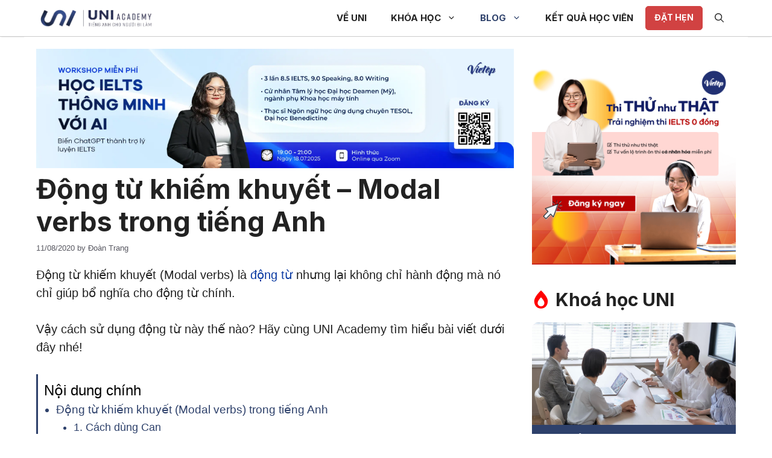

--- FILE ---
content_type: text/html; charset=UTF-8
request_url: https://unia.vn/blog/dong-tu-khiem-khuyet/
body_size: 37369
content:
<!DOCTYPE html>
<html lang="en-US" prefix="og: https://ogp.me/ns#">
<head><meta charset="UTF-8"><script>if(navigator.userAgent.match(/MSIE|Internet Explorer/i)||navigator.userAgent.match(/Trident\/7\..*?rv:11/i)){var href=document.location.href;if(!href.match(/[?&]nowprocket/)){if(href.indexOf("?")==-1){if(href.indexOf("#")==-1){document.location.href=href+"?nowprocket=1"}else{document.location.href=href.replace("#","?nowprocket=1#")}}else{if(href.indexOf("#")==-1){document.location.href=href+"&nowprocket=1"}else{document.location.href=href.replace("#","&nowprocket=1#")}}}}</script><script>class RocketLazyLoadScripts{constructor(){this.triggerEvents=["keydown","mousedown","mousemove","touchmove","touchstart","touchend","wheel"],this.userEventHandler=this._triggerListener.bind(this),this.touchStartHandler=this._onTouchStart.bind(this),this.touchMoveHandler=this._onTouchMove.bind(this),this.touchEndHandler=this._onTouchEnd.bind(this),this.clickHandler=this._onClick.bind(this),this.interceptedClicks=[],window.addEventListener("pageshow",(e=>{this.persisted=e.persisted})),window.addEventListener("DOMContentLoaded",(()=>{this._preconnect3rdParties()})),this.delayedScripts={normal:[],async:[],defer:[]},this.allJQueries=[]}_addUserInteractionListener(e){document.hidden?e._triggerListener():(this.triggerEvents.forEach((t=>window.addEventListener(t,e.userEventHandler,{passive:!0}))),window.addEventListener("touchstart",e.touchStartHandler,{passive:!0}),window.addEventListener("mousedown",e.touchStartHandler),document.addEventListener("visibilitychange",e.userEventHandler))}_removeUserInteractionListener(){this.triggerEvents.forEach((e=>window.removeEventListener(e,this.userEventHandler,{passive:!0}))),document.removeEventListener("visibilitychange",this.userEventHandler)}_onTouchStart(e){"HTML"!==e.target.tagName&&(window.addEventListener("touchend",this.touchEndHandler),window.addEventListener("mouseup",this.touchEndHandler),window.addEventListener("touchmove",this.touchMoveHandler,{passive:!0}),window.addEventListener("mousemove",this.touchMoveHandler),e.target.addEventListener("click",this.clickHandler),this._renameDOMAttribute(e.target,"onclick","rocket-onclick"))}_onTouchMove(e){window.removeEventListener("touchend",this.touchEndHandler),window.removeEventListener("mouseup",this.touchEndHandler),window.removeEventListener("touchmove",this.touchMoveHandler,{passive:!0}),window.removeEventListener("mousemove",this.touchMoveHandler),e.target.removeEventListener("click",this.clickHandler),this._renameDOMAttribute(e.target,"rocket-onclick","onclick")}_onTouchEnd(e){window.removeEventListener("touchend",this.touchEndHandler),window.removeEventListener("mouseup",this.touchEndHandler),window.removeEventListener("touchmove",this.touchMoveHandler,{passive:!0}),window.removeEventListener("mousemove",this.touchMoveHandler)}_onClick(e){e.target.removeEventListener("click",this.clickHandler),this._renameDOMAttribute(e.target,"rocket-onclick","onclick"),this.interceptedClicks.push(e),e.preventDefault(),e.stopPropagation(),e.stopImmediatePropagation()}_replayClicks(){window.removeEventListener("touchstart",this.touchStartHandler,{passive:!0}),window.removeEventListener("mousedown",this.touchStartHandler),this.interceptedClicks.forEach((e=>{e.target.dispatchEvent(new MouseEvent("click",{view:e.view,bubbles:!0,cancelable:!0}))}))}_renameDOMAttribute(e,t,n){e.hasAttribute&&e.hasAttribute(t)&&(event.target.setAttribute(n,event.target.getAttribute(t)),event.target.removeAttribute(t))}_triggerListener(){this._removeUserInteractionListener(this),"loading"===document.readyState?document.addEventListener("DOMContentLoaded",this._loadEverythingNow.bind(this)):this._loadEverythingNow()}_preconnect3rdParties(){let e=[];document.querySelectorAll("script[type=rocketlazyloadscript]").forEach((t=>{if(t.hasAttribute("src")){const n=new URL(t.src).origin;n!==location.origin&&e.push({src:n,crossOrigin:t.crossOrigin||"module"===t.getAttribute("data-rocket-type")})}})),e=[...new Map(e.map((e=>[JSON.stringify(e),e]))).values()],this._batchInjectResourceHints(e,"preconnect")}async _loadEverythingNow(){this.lastBreath=Date.now(),this._delayEventListeners(),this._delayJQueryReady(this),this._handleDocumentWrite(),this._registerAllDelayedScripts(),this._preloadAllScripts(),await this._loadScriptsFromList(this.delayedScripts.normal),await this._loadScriptsFromList(this.delayedScripts.defer),await this._loadScriptsFromList(this.delayedScripts.async);try{await this._triggerDOMContentLoaded(),await this._triggerWindowLoad()}catch(e){}window.dispatchEvent(new Event("rocket-allScriptsLoaded")),this._replayClicks()}_registerAllDelayedScripts(){document.querySelectorAll("script[type=rocketlazyloadscript]").forEach((e=>{e.hasAttribute("src")?e.hasAttribute("async")&&!1!==e.async?this.delayedScripts.async.push(e):e.hasAttribute("defer")&&!1!==e.defer||"module"===e.getAttribute("data-rocket-type")?this.delayedScripts.defer.push(e):this.delayedScripts.normal.push(e):this.delayedScripts.normal.push(e)}))}async _transformScript(e){return await this._littleBreath(),new Promise((t=>{const n=document.createElement("script");[...e.attributes].forEach((e=>{let t=e.nodeName;"type"!==t&&("data-rocket-type"===t&&(t="type"),n.setAttribute(t,e.nodeValue))})),e.hasAttribute("src")?(n.addEventListener("load",t),n.addEventListener("error",t)):(n.text=e.text,t());try{e.parentNode.replaceChild(n,e)}catch(e){t()}}))}async _loadScriptsFromList(e){const t=e.shift();return t?(await this._transformScript(t),this._loadScriptsFromList(e)):Promise.resolve()}_preloadAllScripts(){this._batchInjectResourceHints([...this.delayedScripts.normal,...this.delayedScripts.defer,...this.delayedScripts.async],"preload")}_batchInjectResourceHints(e,t){var n=document.createDocumentFragment();e.forEach((e=>{if(e.src){const i=document.createElement("link");i.href=e.src,i.rel=t,"preconnect"!==t&&(i.as="script"),e.getAttribute&&"module"===e.getAttribute("data-rocket-type")&&(i.crossOrigin=!0),e.crossOrigin&&(i.crossOrigin=e.crossOrigin),n.appendChild(i)}})),document.head.appendChild(n)}_delayEventListeners(){let e={};function t(t,n){!function(t){function n(n){return e[t].eventsToRewrite.indexOf(n)>=0?"rocket-"+n:n}e[t]||(e[t]={originalFunctions:{add:t.addEventListener,remove:t.removeEventListener},eventsToRewrite:[]},t.addEventListener=function(){arguments[0]=n(arguments[0]),e[t].originalFunctions.add.apply(t,arguments)},t.removeEventListener=function(){arguments[0]=n(arguments[0]),e[t].originalFunctions.remove.apply(t,arguments)})}(t),e[t].eventsToRewrite.push(n)}function n(e,t){let n=e[t];Object.defineProperty(e,t,{get:()=>n||function(){},set(i){e["rocket"+t]=n=i}})}t(document,"DOMContentLoaded"),t(window,"DOMContentLoaded"),t(window,"load"),t(window,"pageshow"),t(document,"readystatechange"),n(document,"onreadystatechange"),n(window,"onload"),n(window,"onpageshow")}_delayJQueryReady(e){let t=window.jQuery;Object.defineProperty(window,"jQuery",{get:()=>t,set(n){if(n&&n.fn&&!e.allJQueries.includes(n)){n.fn.ready=n.fn.init.prototype.ready=function(t){e.domReadyFired?t.bind(document)(n):document.addEventListener("rocket-DOMContentLoaded",(()=>t.bind(document)(n)))};const t=n.fn.on;n.fn.on=n.fn.init.prototype.on=function(){if(this[0]===window){function e(e){return e.split(" ").map((e=>"load"===e||0===e.indexOf("load.")?"rocket-jquery-load":e)).join(" ")}"string"==typeof arguments[0]||arguments[0]instanceof String?arguments[0]=e(arguments[0]):"object"==typeof arguments[0]&&Object.keys(arguments[0]).forEach((t=>{delete Object.assign(arguments[0],{[e(t)]:arguments[0][t]})[t]}))}return t.apply(this,arguments),this},e.allJQueries.push(n)}t=n}})}async _triggerDOMContentLoaded(){this.domReadyFired=!0,await this._littleBreath(),document.dispatchEvent(new Event("rocket-DOMContentLoaded")),await this._littleBreath(),window.dispatchEvent(new Event("rocket-DOMContentLoaded")),await this._littleBreath(),document.dispatchEvent(new Event("rocket-readystatechange")),await this._littleBreath(),document.rocketonreadystatechange&&document.rocketonreadystatechange()}async _triggerWindowLoad(){await this._littleBreath(),window.dispatchEvent(new Event("rocket-load")),await this._littleBreath(),window.rocketonload&&window.rocketonload(),await this._littleBreath(),this.allJQueries.forEach((e=>e(window).trigger("rocket-jquery-load"))),await this._littleBreath();const e=new Event("rocket-pageshow");e.persisted=this.persisted,window.dispatchEvent(e),await this._littleBreath(),window.rocketonpageshow&&window.rocketonpageshow({persisted:this.persisted})}_handleDocumentWrite(){const e=new Map;document.write=document.writeln=function(t){const n=document.currentScript,i=document.createRange(),r=n.parentElement;let o=e.get(n);void 0===o&&(o=n.nextSibling,e.set(n,o));const s=document.createDocumentFragment();i.setStart(s,0),s.appendChild(i.createContextualFragment(t)),r.insertBefore(s,o)}}async _littleBreath(){Date.now()-this.lastBreath>45&&(await this._requestAnimFrame(),this.lastBreath=Date.now())}async _requestAnimFrame(){return document.hidden?new Promise((e=>setTimeout(e))):new Promise((e=>requestAnimationFrame(e)))}static run(){const e=new RocketLazyLoadScripts;e._addUserInteractionListener(e)}}RocketLazyLoadScripts.run();</script>
	
	<link rel="profile" href="https://gmpg.org/xfn/11">
	<meta name="viewport" content="width=device-width, initial-scale=1">
<!-- Search Engine Optimization by Rank Math PRO - https://rankmath.com/ -->
<title>Động từ khiếm khuyết - Modal verbs trong tiếng Anh - UNI Academy</title><link rel="preload" as="style" href="https://fonts.googleapis.com/css?family=Inter%3A100%2C200%2C300%2Cregular%2C500%2C600%2C700%2C800%2C900&#038;display=swap" /><link rel="stylesheet" href="https://fonts.googleapis.com/css?family=Inter%3A100%2C200%2C300%2Cregular%2C500%2C600%2C700%2C800%2C900&#038;display=swap" media="print" onload="this.media='all'" /><noscript><link rel="stylesheet" href="https://fonts.googleapis.com/css?family=Inter%3A100%2C200%2C300%2Cregular%2C500%2C600%2C700%2C800%2C900&#038;display=swap" /></noscript>
<meta name="description" content="Động từ khiếm khuyết (Modal verbs) là động từ nhưng lại không chỉ hành động mà nó chỉ giúp bổ nghĩa cho động từ chính. Vậy cách sử dụng động từ này thế nào?"/>
<meta name="robots" content="follow, index, max-snippet:-1, max-video-preview:-1, max-image-preview:large"/>
<link rel="canonical" href="https://unia.vn/blog/dong-tu-khiem-khuyet/" />
<meta property="og:locale" content="en_US" />
<meta property="og:type" content="article" />
<meta property="og:title" content="Động từ khiếm khuyết - Modal verbs trong tiếng Anh - UNI Academy" />
<meta property="og:description" content="Động từ khiếm khuyết (Modal verbs) là động từ nhưng lại không chỉ hành động mà nó chỉ giúp bổ nghĩa cho động từ chính. Vậy cách sử dụng động từ này thế nào?" />
<meta property="og:url" content="https://unia.vn/blog/dong-tu-khiem-khuyet/" />
<meta property="og:site_name" content="UNI Academy" />
<meta property="article:section" content="Blog" />
<meta property="og:updated_time" content="2023-02-24T22:56:02+07:00" />
<meta property="og:image" content="https://unia.vn/wp-content/uploads/2020/08/dong-tu-khiem-khuyet-modal-verbs-trong-tieng-anh-1-1-1-768x432.png" />
<meta property="og:image:secure_url" content="https://unia.vn/wp-content/uploads/2020/08/dong-tu-khiem-khuyet-modal-verbs-trong-tieng-anh-1-1-1-768x432.png" />
<meta property="og:image:width" content="768" />
<meta property="og:image:height" content="432" />
<meta property="og:image:alt" content="Động từ khiếm khuyết (Modal verbs) trong tiếng Anh" />
<meta property="og:image:type" content="image/png" />
<meta property="article:published_time" content="2020-08-11T08:00:00+07:00" />
<meta property="article:modified_time" content="2023-02-24T22:56:02+07:00" />
<meta name="twitter:card" content="summary_large_image" />
<meta name="twitter:title" content="Động từ khiếm khuyết - Modal verbs trong tiếng Anh - UNI Academy" />
<meta name="twitter:description" content="Động từ khiếm khuyết (Modal verbs) là động từ nhưng lại không chỉ hành động mà nó chỉ giúp bổ nghĩa cho động từ chính. Vậy cách sử dụng động từ này thế nào?" />
<meta name="twitter:site" content="@datpham@vietop.edu.vn" />
<meta name="twitter:creator" content="@datpham@vietop.edu.vn" />
<meta name="twitter:image" content="https://unia.vn/wp-content/uploads/2020/08/dong-tu-khiem-khuyet-modal-verbs-trong-tieng-anh-1-1-1-768x432.png" />
<meta name="twitter:label1" content="Written by" />
<meta name="twitter:data1" content="Đoàn Trang" />
<meta name="twitter:label2" content="Time to read" />
<meta name="twitter:data2" content="8 minutes" />
<script type="application/ld+json" class="rank-math-schema-pro">{"@context":"https://schema.org","@graph":[{"@type":["Person","Organization"],"@id":"https://unia.vn/#person","name":"UNI Academy","sameAs":["https://twitter.com/datpham@vietop.edu.vn"],"logo":{"@type":"ImageObject","@id":"https://unia.vn/#logo","url":"https://unia.vn/wp-content/uploads/2023/03/cropped-UNIA_Logo-PS.webp","contentUrl":"https://unia.vn/wp-content/uploads/2023/03/cropped-UNIA_Logo-PS.webp","caption":"UNI Academy","inLanguage":"en-US","width":"810","height":"162"},"image":{"@type":"ImageObject","@id":"https://unia.vn/#logo","url":"https://unia.vn/wp-content/uploads/2023/03/cropped-UNIA_Logo-PS.webp","contentUrl":"https://unia.vn/wp-content/uploads/2023/03/cropped-UNIA_Logo-PS.webp","caption":"UNI Academy","inLanguage":"en-US","width":"810","height":"162"}},{"@type":"WebSite","@id":"https://unia.vn/#website","url":"https://unia.vn","name":"UNI Academy","publisher":{"@id":"https://unia.vn/#person"},"inLanguage":"en-US"},{"@type":"ImageObject","@id":"https://unia.vn/wp-content/uploads/2020/08/dong-tu-khiem-khuyet-modal-verbs-trong-tieng-anh-1-1-1.png","url":"https://unia.vn/wp-content/uploads/2020/08/dong-tu-khiem-khuyet-modal-verbs-trong-tieng-anh-1-1-1.png","width":"2560","height":"1440","caption":"\u0110\u1ed9ng t\u1eeb khi\u1ebfm khuy\u1ebft (Modal verbs) trong ti\u1ebfng Anh","inLanguage":"en-US"},{"@type":"WebPage","@id":"https://unia.vn/blog/dong-tu-khiem-khuyet/#webpage","url":"https://unia.vn/blog/dong-tu-khiem-khuyet/","name":"\u0110\u1ed9ng t\u1eeb khi\u1ebfm khuy\u1ebft - Modal verbs trong ti\u1ebfng Anh - UNI Academy","datePublished":"2020-08-11T08:00:00+07:00","dateModified":"2023-02-24T22:56:02+07:00","isPartOf":{"@id":"https://unia.vn/#website"},"primaryImageOfPage":{"@id":"https://unia.vn/wp-content/uploads/2020/08/dong-tu-khiem-khuyet-modal-verbs-trong-tieng-anh-1-1-1.png"},"inLanguage":"en-US"},{"@type":"Person","@id":"https://unia.vn/author/trangdoan/","name":"\u0110o\u00e0n Trang","url":"https://unia.vn/author/trangdoan/","image":{"@type":"ImageObject","@id":"https://secure.gravatar.com/avatar/43f07c3d3aead74e869a8ba26e59f437?s=96&amp;d=mm&amp;r=g","url":"https://secure.gravatar.com/avatar/43f07c3d3aead74e869a8ba26e59f437?s=96&amp;d=mm&amp;r=g","caption":"\u0110o\u00e0n Trang","inLanguage":"en-US"},"sameAs":["https://unia.vn/"]},{"@type":"BlogPosting","headline":"\u0110\u1ed9ng t\u1eeb khi\u1ebfm khuy\u1ebft - Modal verbs trong ti\u1ebfng Anh - UNI Academy","keywords":"\u0110\u1ed9ng t\u1eeb khi\u1ebfm khuy\u1ebft,Modal verbs","datePublished":"2020-08-11T08:00:00+07:00","dateModified":"2023-02-24T22:56:02+07:00","articleSection":"Blog, Ng\u1eef ph\u00e1p Ti\u1ebfng Anh","author":{"@id":"https://unia.vn/author/trangdoan/","name":"\u0110o\u00e0n Trang"},"publisher":{"@id":"https://unia.vn/#person"},"description":"\u0110\u1ed9ng t\u1eeb khi\u1ebfm khuy\u1ebft (Modal verbs) l\u00e0 \u0111\u1ed9ng t\u1eeb nh\u01b0ng l\u1ea1i kh\u00f4ng ch\u1ec9 h\u00e0nh \u0111\u1ed9ng m\u00e0 n\u00f3 ch\u1ec9 gi\u00fap b\u1ed5 ngh\u0129a cho \u0111\u1ed9ng t\u1eeb ch\u00ednh. V\u1eady c\u00e1ch s\u1eed d\u1ee5ng \u0111\u1ed9ng t\u1eeb n\u00e0y th\u1ebf n\u00e0o?","name":"\u0110\u1ed9ng t\u1eeb khi\u1ebfm khuy\u1ebft - Modal verbs trong ti\u1ebfng Anh - UNI Academy","@id":"https://unia.vn/blog/dong-tu-khiem-khuyet/#richSnippet","isPartOf":{"@id":"https://unia.vn/blog/dong-tu-khiem-khuyet/#webpage"},"image":{"@id":"https://unia.vn/wp-content/uploads/2020/08/dong-tu-khiem-khuyet-modal-verbs-trong-tieng-anh-1-1-1.png"},"inLanguage":"en-US","mainEntityOfPage":{"@id":"https://unia.vn/blog/dong-tu-khiem-khuyet/#webpage"}}]}</script>
<!-- /Rank Math WordPress SEO plugin -->

<link rel='dns-prefetch' href='//use.fontawesome.com' />
<link rel='dns-prefetch' href='//fonts.googleapis.com' />
<link href='https://fonts.gstatic.com' crossorigin rel='preconnect' />
<link rel="alternate" type="application/rss+xml" title="UNI Academy &raquo; Feed" href="https://unia.vn/feed/" />
<link rel="alternate" type="application/rss+xml" title="UNI Academy &raquo; Comments Feed" href="https://unia.vn/comments/feed/" />
<link rel="alternate" type="application/rss+xml" title="UNI Academy &raquo; Động từ khiếm khuyết &#8211; Modal verbs trong tiếng Anh Comments Feed" href="https://unia.vn/blog/dong-tu-khiem-khuyet/feed/" />
<style id='wp-emoji-styles-inline-css'>

	img.wp-smiley, img.emoji {
		display: inline !important;
		border: none !important;
		box-shadow: none !important;
		height: 1em !important;
		width: 1em !important;
		margin: 0 0.07em !important;
		vertical-align: -0.1em !important;
		background: none !important;
		padding: 0 !important;
	}
</style>
<link rel='stylesheet' id='wp-block-library-css' href='https://unia.vn/wp-includes/css/dist/block-library/style.min.css?ver=6.6.4' media='all' />
<style id='migb-masonry-gallery-style-inline-css'>
.wp-block-migb-masonry-gallery{-moz-column-fill:initial;column-fill:initial;transition:all .5s ease-in-out}.wp-block-migb-masonry-gallery .single-gallery-image{box-sizing:border-box;display:block;overflow:hidden}.wp-block-migb-masonry-gallery .single-gallery-image figure{cursor:pointer;margin:0!important;overflow:hidden;padding:0!important;position:relative}.wp-block-migb-masonry-gallery .single-gallery-image figure figcaption{align-items:center;cursor:pointer;display:flex;justify-content:center;margin:0!important;opacity:0;overflow:hidden;position:absolute;transition:all .3s ease-in-out}.wp-block-migb-masonry-gallery .single-gallery-image figure figcaption.center{background:rgba(0,0,0,.5);cursor:pointer;height:80%;left:10%;opacity:0;overflow:hidden;position:absolute;top:10%;transition:all .3s ease-in-out;width:80%}.wp-block-migb-masonry-gallery .single-gallery-image figure:hover figcaption{opacity:1}.wp-block-migb-masonry-gallery .single-gallery-image figure:hover figcaption.center{height:100%;left:0;top:0;width:100%}.wp-block-migb-masonry-gallery .single-gallery-image figure:hover figcaption.top{background:linear-gradient(180deg,rgba(0,0,0,.5),transparent);height:70px;top:0;width:100%}.wp-block-migb-masonry-gallery .single-gallery-image figure:hover figcaption.bottom{background:linear-gradient(0deg,rgba(0,0,0,.5),transparent);bottom:0;height:70px;width:100%}.wp-block-migb-masonry-gallery .single-gallery-image img{-webkit-backface-visibility:hidden;backface-visibility:hidden;box-sizing:border-box;overflow:hidden;transition:all .23s ease-in-out;width:100%}.wp-block-migb-masonry-gallery .single-gallery-image.gray__scale:hover img{filter:gray;filter:grayscale(1)}

</style>
<style id='classic-theme-styles-inline-css'>
/*! This file is auto-generated */
.wp-block-button__link{color:#fff;background-color:#32373c;border-radius:9999px;box-shadow:none;text-decoration:none;padding:calc(.667em + 2px) calc(1.333em + 2px);font-size:1.125em}.wp-block-file__button{background:#32373c;color:#fff;text-decoration:none}
</style>
<style id='global-styles-inline-css'>
:root{--wp--preset--aspect-ratio--square: 1;--wp--preset--aspect-ratio--4-3: 4/3;--wp--preset--aspect-ratio--3-4: 3/4;--wp--preset--aspect-ratio--3-2: 3/2;--wp--preset--aspect-ratio--2-3: 2/3;--wp--preset--aspect-ratio--16-9: 16/9;--wp--preset--aspect-ratio--9-16: 9/16;--wp--preset--color--black: #000000;--wp--preset--color--cyan-bluish-gray: #abb8c3;--wp--preset--color--white: #ffffff;--wp--preset--color--pale-pink: #f78da7;--wp--preset--color--vivid-red: #cf2e2e;--wp--preset--color--luminous-vivid-orange: #ff6900;--wp--preset--color--luminous-vivid-amber: #fcb900;--wp--preset--color--light-green-cyan: #7bdcb5;--wp--preset--color--vivid-green-cyan: #00d084;--wp--preset--color--pale-cyan-blue: #8ed1fc;--wp--preset--color--vivid-cyan-blue: #0693e3;--wp--preset--color--vivid-purple: #9b51e0;--wp--preset--color--contrast: var(--contrast);--wp--preset--color--contrast-2: var(--contrast-2);--wp--preset--color--contrast-3: var(--contrast-3);--wp--preset--color--base: var(--base);--wp--preset--color--base-2: var(--base-2);--wp--preset--color--base-3: var(--base-3);--wp--preset--color--accent: var(--accent);--wp--preset--color--global-color-8: var(--global-color-8);--wp--preset--gradient--vivid-cyan-blue-to-vivid-purple: linear-gradient(135deg,rgba(6,147,227,1) 0%,rgb(155,81,224) 100%);--wp--preset--gradient--light-green-cyan-to-vivid-green-cyan: linear-gradient(135deg,rgb(122,220,180) 0%,rgb(0,208,130) 100%);--wp--preset--gradient--luminous-vivid-amber-to-luminous-vivid-orange: linear-gradient(135deg,rgba(252,185,0,1) 0%,rgba(255,105,0,1) 100%);--wp--preset--gradient--luminous-vivid-orange-to-vivid-red: linear-gradient(135deg,rgba(255,105,0,1) 0%,rgb(207,46,46) 100%);--wp--preset--gradient--very-light-gray-to-cyan-bluish-gray: linear-gradient(135deg,rgb(238,238,238) 0%,rgb(169,184,195) 100%);--wp--preset--gradient--cool-to-warm-spectrum: linear-gradient(135deg,rgb(74,234,220) 0%,rgb(151,120,209) 20%,rgb(207,42,186) 40%,rgb(238,44,130) 60%,rgb(251,105,98) 80%,rgb(254,248,76) 100%);--wp--preset--gradient--blush-light-purple: linear-gradient(135deg,rgb(255,206,236) 0%,rgb(152,150,240) 100%);--wp--preset--gradient--blush-bordeaux: linear-gradient(135deg,rgb(254,205,165) 0%,rgb(254,45,45) 50%,rgb(107,0,62) 100%);--wp--preset--gradient--luminous-dusk: linear-gradient(135deg,rgb(255,203,112) 0%,rgb(199,81,192) 50%,rgb(65,88,208) 100%);--wp--preset--gradient--pale-ocean: linear-gradient(135deg,rgb(255,245,203) 0%,rgb(182,227,212) 50%,rgb(51,167,181) 100%);--wp--preset--gradient--electric-grass: linear-gradient(135deg,rgb(202,248,128) 0%,rgb(113,206,126) 100%);--wp--preset--gradient--midnight: linear-gradient(135deg,rgb(2,3,129) 0%,rgb(40,116,252) 100%);--wp--preset--font-size--small: 13px;--wp--preset--font-size--medium: 20px;--wp--preset--font-size--large: 36px;--wp--preset--font-size--x-large: 42px;--wp--preset--spacing--20: 0.44rem;--wp--preset--spacing--30: 0.67rem;--wp--preset--spacing--40: 1rem;--wp--preset--spacing--50: 1.5rem;--wp--preset--spacing--60: 2.25rem;--wp--preset--spacing--70: 3.38rem;--wp--preset--spacing--80: 5.06rem;--wp--preset--shadow--natural: 6px 6px 9px rgba(0, 0, 0, 0.2);--wp--preset--shadow--deep: 12px 12px 50px rgba(0, 0, 0, 0.4);--wp--preset--shadow--sharp: 6px 6px 0px rgba(0, 0, 0, 0.2);--wp--preset--shadow--outlined: 6px 6px 0px -3px rgba(255, 255, 255, 1), 6px 6px rgba(0, 0, 0, 1);--wp--preset--shadow--crisp: 6px 6px 0px rgba(0, 0, 0, 1);}:where(.is-layout-flex){gap: 0.5em;}:where(.is-layout-grid){gap: 0.5em;}body .is-layout-flex{display: flex;}.is-layout-flex{flex-wrap: wrap;align-items: center;}.is-layout-flex > :is(*, div){margin: 0;}body .is-layout-grid{display: grid;}.is-layout-grid > :is(*, div){margin: 0;}:where(.wp-block-columns.is-layout-flex){gap: 2em;}:where(.wp-block-columns.is-layout-grid){gap: 2em;}:where(.wp-block-post-template.is-layout-flex){gap: 1.25em;}:where(.wp-block-post-template.is-layout-grid){gap: 1.25em;}.has-black-color{color: var(--wp--preset--color--black) !important;}.has-cyan-bluish-gray-color{color: var(--wp--preset--color--cyan-bluish-gray) !important;}.has-white-color{color: var(--wp--preset--color--white) !important;}.has-pale-pink-color{color: var(--wp--preset--color--pale-pink) !important;}.has-vivid-red-color{color: var(--wp--preset--color--vivid-red) !important;}.has-luminous-vivid-orange-color{color: var(--wp--preset--color--luminous-vivid-orange) !important;}.has-luminous-vivid-amber-color{color: var(--wp--preset--color--luminous-vivid-amber) !important;}.has-light-green-cyan-color{color: var(--wp--preset--color--light-green-cyan) !important;}.has-vivid-green-cyan-color{color: var(--wp--preset--color--vivid-green-cyan) !important;}.has-pale-cyan-blue-color{color: var(--wp--preset--color--pale-cyan-blue) !important;}.has-vivid-cyan-blue-color{color: var(--wp--preset--color--vivid-cyan-blue) !important;}.has-vivid-purple-color{color: var(--wp--preset--color--vivid-purple) !important;}.has-black-background-color{background-color: var(--wp--preset--color--black) !important;}.has-cyan-bluish-gray-background-color{background-color: var(--wp--preset--color--cyan-bluish-gray) !important;}.has-white-background-color{background-color: var(--wp--preset--color--white) !important;}.has-pale-pink-background-color{background-color: var(--wp--preset--color--pale-pink) !important;}.has-vivid-red-background-color{background-color: var(--wp--preset--color--vivid-red) !important;}.has-luminous-vivid-orange-background-color{background-color: var(--wp--preset--color--luminous-vivid-orange) !important;}.has-luminous-vivid-amber-background-color{background-color: var(--wp--preset--color--luminous-vivid-amber) !important;}.has-light-green-cyan-background-color{background-color: var(--wp--preset--color--light-green-cyan) !important;}.has-vivid-green-cyan-background-color{background-color: var(--wp--preset--color--vivid-green-cyan) !important;}.has-pale-cyan-blue-background-color{background-color: var(--wp--preset--color--pale-cyan-blue) !important;}.has-vivid-cyan-blue-background-color{background-color: var(--wp--preset--color--vivid-cyan-blue) !important;}.has-vivid-purple-background-color{background-color: var(--wp--preset--color--vivid-purple) !important;}.has-black-border-color{border-color: var(--wp--preset--color--black) !important;}.has-cyan-bluish-gray-border-color{border-color: var(--wp--preset--color--cyan-bluish-gray) !important;}.has-white-border-color{border-color: var(--wp--preset--color--white) !important;}.has-pale-pink-border-color{border-color: var(--wp--preset--color--pale-pink) !important;}.has-vivid-red-border-color{border-color: var(--wp--preset--color--vivid-red) !important;}.has-luminous-vivid-orange-border-color{border-color: var(--wp--preset--color--luminous-vivid-orange) !important;}.has-luminous-vivid-amber-border-color{border-color: var(--wp--preset--color--luminous-vivid-amber) !important;}.has-light-green-cyan-border-color{border-color: var(--wp--preset--color--light-green-cyan) !important;}.has-vivid-green-cyan-border-color{border-color: var(--wp--preset--color--vivid-green-cyan) !important;}.has-pale-cyan-blue-border-color{border-color: var(--wp--preset--color--pale-cyan-blue) !important;}.has-vivid-cyan-blue-border-color{border-color: var(--wp--preset--color--vivid-cyan-blue) !important;}.has-vivid-purple-border-color{border-color: var(--wp--preset--color--vivid-purple) !important;}.has-vivid-cyan-blue-to-vivid-purple-gradient-background{background: var(--wp--preset--gradient--vivid-cyan-blue-to-vivid-purple) !important;}.has-light-green-cyan-to-vivid-green-cyan-gradient-background{background: var(--wp--preset--gradient--light-green-cyan-to-vivid-green-cyan) !important;}.has-luminous-vivid-amber-to-luminous-vivid-orange-gradient-background{background: var(--wp--preset--gradient--luminous-vivid-amber-to-luminous-vivid-orange) !important;}.has-luminous-vivid-orange-to-vivid-red-gradient-background{background: var(--wp--preset--gradient--luminous-vivid-orange-to-vivid-red) !important;}.has-very-light-gray-to-cyan-bluish-gray-gradient-background{background: var(--wp--preset--gradient--very-light-gray-to-cyan-bluish-gray) !important;}.has-cool-to-warm-spectrum-gradient-background{background: var(--wp--preset--gradient--cool-to-warm-spectrum) !important;}.has-blush-light-purple-gradient-background{background: var(--wp--preset--gradient--blush-light-purple) !important;}.has-blush-bordeaux-gradient-background{background: var(--wp--preset--gradient--blush-bordeaux) !important;}.has-luminous-dusk-gradient-background{background: var(--wp--preset--gradient--luminous-dusk) !important;}.has-pale-ocean-gradient-background{background: var(--wp--preset--gradient--pale-ocean) !important;}.has-electric-grass-gradient-background{background: var(--wp--preset--gradient--electric-grass) !important;}.has-midnight-gradient-background{background: var(--wp--preset--gradient--midnight) !important;}.has-small-font-size{font-size: var(--wp--preset--font-size--small) !important;}.has-medium-font-size{font-size: var(--wp--preset--font-size--medium) !important;}.has-large-font-size{font-size: var(--wp--preset--font-size--large) !important;}.has-x-large-font-size{font-size: var(--wp--preset--font-size--x-large) !important;}
:where(.wp-block-post-template.is-layout-flex){gap: 1.25em;}:where(.wp-block-post-template.is-layout-grid){gap: 1.25em;}
:where(.wp-block-columns.is-layout-flex){gap: 2em;}:where(.wp-block-columns.is-layout-grid){gap: 2em;}
:root :where(.wp-block-pullquote){font-size: 1.5em;line-height: 1.6;}
</style>
<link rel='stylesheet' id='wp-show-posts-css' href='https://unia.vn/wp-content/plugins/wp-show-posts/css/wp-show-posts-min.css?ver=1.1.6' media='all' />
<link data-minify="1" rel='stylesheet' id='contactus.css-css' href='https://unia.vn/wp-content/cache/min/1/wp-content/plugins/ar-contactus/res/css/contactus.min.css?ver=1760018073' media='all' />
<link data-minify="1" rel='stylesheet' id='contactus.generated.desktop.css-css' href='https://unia.vn/wp-content/cache/min/1/wp-content/plugins/ar-contactus/res/css/generated-desktop.css?ver=1760018073' media='all' />
<link data-minify="1" rel='stylesheet' id='contactus.fa.css-css' href='https://unia.vn/wp-content/cache/min/1/releases/v5.8.1/css/all.css?ver=1760018074' media='all' />
<link data-minify="1" rel='stylesheet' id='ez-icomoon-css' href='https://unia.vn/wp-content/cache/min/1/wp-content/plugins/easy-table-of-contents/vendor/icomoon/style.min.css?ver=1760018074' media='all' />
<link rel='stylesheet' id='ez-toc-css' href='https://unia.vn/wp-content/plugins/easy-table-of-contents/assets/css/screen.min.css?ver=2.0.32' media='all' />
<style id='ez-toc-inline-css'>
div#ez-toc-container p.ez-toc-title {font-size: 120%;}div#ez-toc-container p.ez-toc-title {font-weight: 500;}div#ez-toc-container ul li {font-size: 95%;}div#ez-toc-container nav ul ul li ul li {font-size: 90%!important;}div#ez-toc-container {background: #fff;border: 1px solid #2e416b;width: 100%;}div#ez-toc-container p.ez-toc-title {color: #000000;}div#ez-toc-container ul.ez-toc-list a {color: #2e416b;}div#ez-toc-container ul.ez-toc-list a:hover {color: #1c2544;}div#ez-toc-container ul.ez-toc-list a:visited {color: #1c2544;}
</style>
<link rel='stylesheet' id='generate-comments-css' href='https://unia.vn/wp-content/themes/generatepress/assets/css/components/comments.min.css?ver=3.1.3' media='all' />
<link rel='stylesheet' id='generate-widget-areas-css' href='https://unia.vn/wp-content/themes/generatepress/assets/css/components/widget-areas.min.css?ver=3.1.3' media='all' />
<link rel='stylesheet' id='generate-style-css' href='https://unia.vn/wp-content/themes/generatepress/assets/css/main.min.css?ver=3.1.3' media='all' />
<style id='generate-style-inline-css'>
body{background-color:var(--base-3);color:var(--contrast);}a{color:var(--accent);}a:hover, a:focus, a:active{color:var(--contrast);}.wp-block-group__inner-container{max-width:1200px;margin-left:auto;margin-right:auto;}.site-header .header-image{width:180px;}.generate-back-to-top{font-size:20px;border-radius:3px;position:fixed;bottom:30px;right:30px;line-height:40px;width:40px;text-align:center;z-index:10;transition:opacity 300ms ease-in-out;}.navigation-search{position:absolute;left:-99999px;pointer-events:none;visibility:hidden;z-index:20;width:100%;top:0;transition:opacity 100ms ease-in-out;opacity:0;}.navigation-search.nav-search-active{left:0;right:0;pointer-events:auto;visibility:visible;opacity:1;}.navigation-search input[type="search"]{outline:0;border:0;vertical-align:bottom;line-height:1;opacity:0.9;width:100%;z-index:20;border-radius:0;-webkit-appearance:none;height:60px;}.navigation-search input::-ms-clear{display:none;width:0;height:0;}.navigation-search input::-ms-reveal{display:none;width:0;height:0;}.navigation-search input::-webkit-search-decoration, .navigation-search input::-webkit-search-cancel-button, .navigation-search input::-webkit-search-results-button, .navigation-search input::-webkit-search-results-decoration{display:none;}.gen-sidebar-nav .navigation-search{top:auto;bottom:0;}:root{--contrast:#222222;--contrast-2:#575760;--contrast-3:#b2b2be;--base:#f5f4f2;--base-2:#f7f8f9;--base-3:#ffffff;--accent:#2e416b;--global-color-8:#275ff5;}.has-contrast-color{color:#222222;}.has-contrast-background-color{background-color:#222222;}.has-contrast-2-color{color:#575760;}.has-contrast-2-background-color{background-color:#575760;}.has-contrast-3-color{color:#b2b2be;}.has-contrast-3-background-color{background-color:#b2b2be;}.has-base-color{color:#f5f4f2;}.has-base-background-color{background-color:#f5f4f2;}.has-base-2-color{color:#f7f8f9;}.has-base-2-background-color{background-color:#f7f8f9;}.has-base-3-color{color:#ffffff;}.has-base-3-background-color{background-color:#ffffff;}.has-accent-color{color:#2e416b;}.has-accent-background-color{background-color:#2e416b;}.has-global-color-8-color{color:#275ff5;}.has-global-color-8-background-color{background-color:#275ff5;}h1, h2, h3, h4, h5, h6{font-family:Inter, sans-serif;font-weight:bold;}h1{font-family:Inter, sans-serif;font-weight:bold;font-size:45px;}@media (max-width:768px){h1{font-size:35px;}}h2{font-family:Inter, sans-serif;font-size:35px;}@media (max-width:768px){h2{font-size:25px;}}.main-navigation a, .main-navigation .menu-toggle, .main-navigation .menu-bar-items{font-family:Inter, sans-serif;font-weight:bold;text-transform:uppercase;font-size:15px;}.site-info{font-family:Inter, sans-serif;}.widget-title{font-family:Inter, sans-serif;font-weight:bold;text-transform:uppercase;font-size:19px;}body, button, input, select, textarea{font-family:inherit;font-weight:normal;font-size:20px;}button:not(.menu-toggle),html input[type="button"],input[type="reset"],input[type="submit"],.button,.wp-block-button .wp-block-button__link{font-family:Inter, sans-serif;font-size:15px;line-height:2;}h3{font-family:Inter, sans-serif;font-size:30px;}@media (max-width:768px){h3{font-size:22px;}}h4{font-family:Inter, sans-serif;font-size:25px;}@media (max-width:768px){h4{font-size:20px;}}h5{font-family:Inter, sans-serif;font-weight:bold;}h2.entry-title{font-family:Inter, sans-serif;font-size:27px;}@media (max-width: 1024px){h2.entry-title{font-size:30px;}}@media (max-width:768px){h2.entry-title{font-size:25px;}}.main-navigation .main-nav ul ul li a{font-family:Inter, sans-serif;}@media (max-width:768px){.main-navigation .main-nav ul ul li a{font-size:13px;}}.top-bar{background-color:#636363;color:#ffffff;}.top-bar a{color:#ffffff;}.top-bar a:hover{color:#303030;}.site-header{background-color:var(--base-3);}.main-title a,.main-title a:hover{color:var(--contrast);}.site-description{color:var(--contrast-2);}.mobile-menu-control-wrapper .menu-toggle,.mobile-menu-control-wrapper .menu-toggle:hover,.mobile-menu-control-wrapper .menu-toggle:focus,.has-inline-mobile-toggle #site-navigation.toggled{background-color:rgba(0, 0, 0, 0.02);}.main-navigation,.main-navigation ul ul{background-color:var(--base-3);}.main-navigation .main-nav ul li a, .main-navigation .menu-toggle, .main-navigation .menu-bar-items{color:var(--contrast);}.main-navigation .main-nav ul li:not([class*="current-menu-"]):hover > a, .main-navigation .main-nav ul li:not([class*="current-menu-"]):focus > a, .main-navigation .main-nav ul li.sfHover:not([class*="current-menu-"]) > a, .main-navigation .menu-bar-item:hover > a, .main-navigation .menu-bar-item.sfHover > a{color:var(--accent);}button.menu-toggle:hover,button.menu-toggle:focus{color:var(--contrast);}.main-navigation .main-nav ul li[class*="current-menu-"] > a{color:var(--accent);}.navigation-search input[type="search"],.navigation-search input[type="search"]:active, .navigation-search input[type="search"]:focus, .main-navigation .main-nav ul li.search-item.active > a, .main-navigation .menu-bar-items .search-item.active > a{color:var(--accent);}.main-navigation ul ul{background-color:var(--base-3);}.main-navigation .main-nav ul ul li a{color:var(--contrast-2);}.separate-containers .inside-article, .separate-containers .comments-area, .separate-containers .page-header, .one-container .container, .separate-containers .paging-navigation, .inside-page-header{background-color:var(--base-3);}.inside-article a,.paging-navigation a,.comments-area a,.page-header a{color:#0939a2;}.inside-article a:hover,.paging-navigation a:hover,.comments-area a:hover,.page-header a:hover{color:var(--global-color-8);}.entry-title a{color:var(--contrast);}.entry-title a:hover{color:var(--contrast-2);}.entry-meta{color:var(--contrast-2);}.entry-meta a{color:var(--contrast-2);}.sidebar .widget{background-color:var(--base-3);}.footer-widgets{color:var(--contrast);background-color:#e9e9e9;}.footer-widgets a{color:var(--contrast);}.footer-widgets a:hover{color:var(--contrast);}.footer-widgets .widget-title{color:var(--contrast);}.site-info{color:var(--contrast);background-color:#e9e9e9;}.site-info a{color:var(--contrast);}.site-info a:hover{color:var(--contrast);}.footer-bar .widget_nav_menu .current-menu-item a{color:var(--contrast);}input[type="text"],input[type="email"],input[type="url"],input[type="password"],input[type="search"],input[type="tel"],input[type="number"],textarea,select{color:var(--contrast);background-color:var(--base-2);border-color:var(--base);}input[type="text"]:focus,input[type="email"]:focus,input[type="url"]:focus,input[type="password"]:focus,input[type="search"]:focus,input[type="tel"]:focus,input[type="number"]:focus,textarea:focus,select:focus{color:var(--contrast);background-color:var(--base-2);border-color:var(--contrast-3);}button,html input[type="button"],input[type="reset"],input[type="submit"],a.button,a.wp-block-button__link:not(.has-background){color:#ffffff;background-color:var(--accent);}button:hover,html input[type="button"]:hover,input[type="reset"]:hover,input[type="submit"]:hover,a.button:hover,button:focus,html input[type="button"]:focus,input[type="reset"]:focus,input[type="submit"]:focus,a.button:focus,a.wp-block-button__link:not(.has-background):active,a.wp-block-button__link:not(.has-background):focus,a.wp-block-button__link:not(.has-background):hover{color:#ffffff;background-color:#273663;}a.generate-back-to-top{background-color:rgba( 0,0,0,0.4 );color:#ffffff;}a.generate-back-to-top:hover,a.generate-back-to-top:focus{background-color:rgba( 0,0,0,0.6 );color:#ffffff;}@media (max-width: 768px){.main-navigation .menu-bar-item:hover > a, .main-navigation .menu-bar-item.sfHover > a{background:none;color:var(--contrast);}}.inside-header{padding:0px 40px 0px 0px;}.nav-below-header .main-navigation .inside-navigation.grid-container, .nav-above-header .main-navigation .inside-navigation.grid-container{padding:0px 20px 0px 20px;}.separate-containers .inside-article, .separate-containers .comments-area, .separate-containers .page-header, .separate-containers .paging-navigation, .one-container .site-content, .inside-page-header{padding:20px;}.site-main .wp-block-group__inner-container{padding:20px;}.separate-containers .paging-navigation{padding-top:20px;padding-bottom:20px;}.entry-content .alignwide, body:not(.no-sidebar) .entry-content .alignfull{margin-left:-20px;width:calc(100% + 40px);max-width:calc(100% + 40px);}.one-container.right-sidebar .site-main,.one-container.both-right .site-main{margin-right:20px;}.one-container.left-sidebar .site-main,.one-container.both-left .site-main{margin-left:20px;}.one-container.both-sidebars .site-main{margin:0px 20px 0px 20px;}.one-container.archive .post:not(:last-child), .one-container.blog .post:not(:last-child){padding-bottom:20px;}.main-navigation ul ul{width:250px;}.rtl .menu-item-has-children .dropdown-menu-toggle{padding-left:20px;}.rtl .main-navigation .main-nav ul li.menu-item-has-children > a{padding-right:20px;}.widget-area .widget{padding:20px 0px 0px 10px;}.footer-widgets-container{padding:60px 10px 40px 10px;}.inside-site-info{padding:20px;}@media (max-width:768px){.separate-containers .inside-article, .separate-containers .comments-area, .separate-containers .page-header, .separate-containers .paging-navigation, .one-container .site-content, .inside-page-header{padding:30px 20px 30px 20px;}.site-main .wp-block-group__inner-container{padding:30px 20px 30px 20px;}.inside-top-bar{padding-right:30px;padding-left:30px;}.inside-header{padding-right:30px;padding-left:30px;}.widget-area .widget{padding-top:30px;padding-right:30px;padding-bottom:30px;padding-left:30px;}.footer-widgets-container{padding-top:30px;padding-right:30px;padding-bottom:30px;padding-left:30px;}.inside-site-info{padding-right:30px;padding-left:30px;}.entry-content .alignwide, body:not(.no-sidebar) .entry-content .alignfull{margin-left:-20px;width:calc(100% + 40px);max-width:calc(100% + 40px);}.one-container .site-main .paging-navigation{margin-bottom:20px;}}/* End cached CSS */.is-right-sidebar{width:30%;}.is-left-sidebar{width:30%;}.site-content .content-area{width:70%;}@media (max-width: 768px){.main-navigation .menu-toggle,.sidebar-nav-mobile:not(#sticky-placeholder){display:block;}.main-navigation ul,.gen-sidebar-nav,.main-navigation:not(.slideout-navigation):not(.toggled) .main-nav > ul,.has-inline-mobile-toggle #site-navigation .inside-navigation > *:not(.navigation-search):not(.main-nav){display:none;}.nav-align-right .inside-navigation,.nav-align-center .inside-navigation{justify-content:space-between;}}
.dynamic-author-image-rounded{border-radius:100%;}.dynamic-featured-image, .dynamic-author-image{vertical-align:middle;}.one-container.blog .dynamic-content-template:not(:last-child), .one-container.archive .dynamic-content-template:not(:last-child){padding-bottom:0px;}.dynamic-entry-excerpt > p:last-child{margin-bottom:0px;}
.main-navigation .main-nav ul li a,.menu-toggle,.main-navigation .menu-bar-item > a{transition: line-height 300ms ease}.main-navigation.toggled .main-nav > ul{background-color: var(--base-3)}.sticky-enabled .gen-sidebar-nav.is_stuck .main-navigation {margin-bottom: 0px;}.sticky-enabled .gen-sidebar-nav.is_stuck {z-index: 500;}.sticky-enabled .main-navigation.is_stuck {box-shadow: 0 2px 2px -2px rgba(0, 0, 0, .2);}.navigation-stick:not(.gen-sidebar-nav) {left: 0;right: 0;width: 100% !important;}.nav-float-right .navigation-stick {width: 100% !important;left: 0;}.nav-float-right .navigation-stick .navigation-branding {margin-right: auto;}.main-navigation.has-sticky-branding:not(.grid-container) .inside-navigation:not(.grid-container) .navigation-branding{margin-left: 10px;}
</style>

<link rel='stylesheet' id='generate-blog-columns-css' href='https://unia.vn/wp-content/plugins/gp-premium/blog/functions/css/columns.min.css?ver=2.5.0' media='all' />
<link rel='stylesheet' id='generate-offside-css' href='https://unia.vn/wp-content/plugins/gp-premium/menu-plus/functions/css/offside.min.css?ver=2.5.0' media='all' />
<style id='generate-offside-inline-css'>
:root{--gp-slideout-width:265px;}.slideout-navigation.main-navigation{background-color:var(--base-3);}.slideout-navigation, .slideout-navigation a{color:var(--contrast);}.slideout-navigation button.slideout-exit{color:var(--contrast);padding-left:20px;padding-right:20px;}.slide-opened nav.toggled .menu-toggle:before{display:none;}@media (max-width: 768px){.menu-bar-item.slideout-toggle{display:none;}}
</style>
<link rel='stylesheet' id='generate-navigation-branding-css' href='https://unia.vn/wp-content/plugins/gp-premium/menu-plus/functions/css/navigation-branding-flex.min.css?ver=2.5.0' media='all' />
<style id='generate-navigation-branding-inline-css'>
@media (max-width: 768px){.site-header, #site-navigation, #sticky-navigation{display:none !important;opacity:0.0;}#mobile-header{display:block !important;width:100% !important;}#mobile-header .main-nav > ul{display:none;}#mobile-header.toggled .main-nav > ul, #mobile-header .menu-toggle, #mobile-header .mobile-bar-items{display:block;}#mobile-header .main-nav{-ms-flex:0 0 100%;flex:0 0 100%;-webkit-box-ordinal-group:5;-ms-flex-order:4;order:4;}}.main-navigation.has-branding .inside-navigation.grid-container, .main-navigation.has-branding.grid-container .inside-navigation:not(.grid-container){padding:0px 20px 0px 20px;}.main-navigation.has-branding:not(.grid-container) .inside-navigation:not(.grid-container) .navigation-branding{margin-left:10px;}.main-navigation .sticky-navigation-logo, .main-navigation.navigation-stick .site-logo:not(.mobile-header-logo){display:none;}.main-navigation.navigation-stick .sticky-navigation-logo{display:block;}.navigation-branding img, .site-logo.mobile-header-logo img{height:60px;width:auto;}.navigation-branding .main-title{line-height:60px;}@media (max-width: 768px){.main-navigation.has-branding.nav-align-center .menu-bar-items, .main-navigation.has-sticky-branding.navigation-stick.nav-align-center .menu-bar-items{margin-left:auto;}.navigation-branding{margin-right:auto;margin-left:10px;}.navigation-branding .main-title, .mobile-header-navigation .site-logo{margin-left:10px;}.main-navigation.has-branding .inside-navigation.grid-container{padding:0px;}}
</style>
<link rel='stylesheet' id='modal_bootstrap_css-css' href='https://unia.vn/wp-content/plugins/action-shortcode/assets/css/modal_bootstrap.css?ver=1.2.0' media='all' />
<link rel='stylesheet' id='am_dathen_css-css' href='https://unia.vn/wp-content/plugins/action-shortcode/assets/css/dathen.css?ver=1.2.0' media='all' />
<style id='am_custom_inline_css-inline-css'>
.am-box{font-weight:400;padding:30px 40px 32px 30px;margin:26px 0;background-color:#f1f4fe;position:relative;}
        .am-box.am-note{background-color:#f1f4fe; color: #333;border: 1px #f1f4fe solid; }
        .am-box.am-download{background-color:#f1f4fe; color: #333;border: 1px #f1f4fe solid; }
        .am-box.am-warning{background-color:#f1f4fe; color: #333;border: 1px #f1f4fe solid; }
        .am-box.am-tip{background-color:#f1f4fe; color: #333;border: 1px #f1f4fe solid; }
        .box-icon{top:-28px;right:-21px;width:70px;height:70px;display:block;position:absolute}

        .icon-note{}
        .icon-download{}
        .icon-tip{}
        .icon-warning{}
        .am-box .box-title{color:#333;font-weight:700;letter-spacing:.5px;margin:0 0 15px}
        #s-dathen{background-color:#ffffff; color: #2250a5;border: 2px #2250a5 solid; }
        button#dathentuvan{ background:#2250a5!important; }
        
</style>
<style id='rocket-lazyload-inline-css'>
.rll-youtube-player{position:relative;padding-bottom:56.23%;height:0;overflow:hidden;max-width:100%;}.rll-youtube-player:focus-within{outline: 2px solid currentColor;outline-offset: 5px;}.rll-youtube-player iframe{position:absolute;top:0;left:0;width:100%;height:100%;z-index:100;background:0 0}.rll-youtube-player img{bottom:0;display:block;left:0;margin:auto;max-width:100%;width:100%;position:absolute;right:0;top:0;border:none;height:auto;-webkit-transition:.4s all;-moz-transition:.4s all;transition:.4s all}.rll-youtube-player img:hover{-webkit-filter:brightness(75%)}.rll-youtube-player .play{height:100%;width:100%;left:0;top:0;position:absolute;background:url(https://unia.vn/wp-content/plugins/wp-rocket/assets/img/youtube.png) no-repeat center;background-color: transparent !important;cursor:pointer;border:none;}.wp-embed-responsive .wp-has-aspect-ratio .rll-youtube-player{position:absolute;padding-bottom:0;width:100%;height:100%;top:0;bottom:0;left:0;right:0}
</style>
<script type="rocketlazyloadscript" src="https://unia.vn/wp-includes/js/jquery/jquery.min.js?ver=3.7.1" id="jquery-core-js" defer></script>
<script id="contactus-js-extra">
var arCUVars = {"url":"https:\/\/unia.vn\/wp-admin\/admin-ajax.php","version":"2.2.4","_wpnonce":"<input type=\"hidden\" id=\"_wpnonce\" name=\"_wpnonce\" value=\"1c18b4ed07\" \/><input type=\"hidden\" name=\"_wp_http_referer\" value=\"\/blog\/dong-tu-khiem-khuyet\/\" \/>"};
</script>
<script type="rocketlazyloadscript" src="https://unia.vn/wp-content/plugins/ar-contactus/res/js/contactus.min.js?ver=2.2.4" id="contactus-js" defer></script>
<script type="rocketlazyloadscript" data-minify="1" src="https://unia.vn/wp-content/cache/min/1/wp-content/plugins/ar-contactus/res/js/scripts.js?ver=1760018074" id="contactus.scripts-js" defer></script>
<script type="rocketlazyloadscript" src="https://unia.vn/wp-includes/js/jquery/jquery-migrate.min.js?ver=3.4.1" id="jquery-migrate-js" defer></script>
<link rel="https://api.w.org/" href="https://unia.vn/wp-json/" /><link rel="alternate" title="JSON" type="application/json" href="https://unia.vn/wp-json/wp/v2/posts/720" /><link rel="EditURI" type="application/rsd+xml" title="RSD" href="https://unia.vn/xmlrpc.php?rsd" />
<meta name="generator" content="WordPress 6.6.4" />
<link rel='shortlink' href='https://unia.vn/?p=720' />
<link rel="alternate" title="oEmbed (JSON)" type="application/json+oembed" href="https://unia.vn/wp-json/oembed/1.0/embed?url=https%3A%2F%2Funia.vn%2Fblog%2Fdong-tu-khiem-khuyet%2F" />
<link rel="alternate" title="oEmbed (XML)" type="text/xml+oembed" href="https://unia.vn/wp-json/oembed/1.0/embed?url=https%3A%2F%2Funia.vn%2Fblog%2Fdong-tu-khiem-khuyet%2F&#038;format=xml" />
<style id="generateblocks-css">.gb-icon{display:inline-flex;line-height:0;}.gb-icon svg{height:1em;width:1em;fill:currentColor;}.gb-highlight{background:none;color:unset;}div.gb-headline-254adbf6{text-align:center;font-size:25px;font-weight:700;margin-bottom:0;}div.gb-headline-ef1d83b7{text-align:center;color:var(--base-3);background-color:var(--accent);font-size:20px;padding:10px;border-bottom-right-radius:10px;border-bottom-left-radius:10px;}div.gb-headline-ef1d83b7 a{color:var(--base-3);}div.gb-headline-ef1d83b7 a:hover{color:var(--base-3);}div.gb-headline-4b1f479e{text-align:center;color:var(--base-3);background-color:var(--accent);font-size:20px;padding:10px;border-bottom-right-radius:10px;border-bottom-left-radius:10px;}div.gb-headline-4b1f479e a{color:var(--base-3);}div.gb-headline-4b1f479e a:hover{color:var(--base-3);}div.gb-headline-cbde0c34{text-align:center;color:var(--base-3);background-color:var(--accent);font-size:20px;padding:10px;border-bottom-right-radius:10px;border-bottom-left-radius:10px;}div.gb-headline-cbde0c34 a{color:var(--base-3);}div.gb-headline-cbde0c34 a:hover{color:var(--base-3);}h3.gb-headline-19c78d25{font-size:30px;padding-top:20px;margin-bottom:0;display:flex;align-items:center;}h3.gb-headline-19c78d25 .gb-icon{color:#ff0000;padding-right:0.3em;}h3.gb-headline-19c78d25 .gb-icon svg{width:1em;height:1em;}.gb-grid-wrapper{display:flex;flex-wrap:wrap;}.gb-grid-wrapper > .gb-grid-column > .gb-container{display:flex;flex-direction:column;height:100%;}.gb-grid-column{box-sizing:border-box;}.gb-grid-wrapper .wp-block-image{margin-bottom:0;}.gb-grid-wrapper-d86a0de1{margin-left:-30px;}.gb-grid-wrapper-d86a0de1 > .gb-grid-column{padding-left:30px;padding-bottom:20px;}.gb-container .wp-block-image img{vertical-align:middle;}.gb-container .gb-shape{position:absolute;overflow:hidden;pointer-events:none;line-height:0;}.gb-container .gb-shape svg{fill:currentColor;}.gb-container-4810fd3e{background-image:url(https://unia.vn/wp-content/uploads/2023/03/TADoanhnghiep.jpg);background-repeat:no-repeat;background-position:center center;background-size:cover;border-radius:10px;min-height:220px;position:relative;}.gb-grid-wrapper > .gb-grid-column-4810fd3e{width:100%;}.gb-grid-wrapper > .gb-grid-column-4810fd3e > .gb-container{justify-content:flex-end;}.gb-container-4810fd3e.gb-has-dynamic-bg{background-image:var(--background-url);}.gb-container-4810fd3e.gb-no-dynamic-bg{background-image:none;}.gb-container-4810fd3e:hover{background-color:var(--contrast);}.gb-container-5cbb2257{background-image:url(https://unia.vn/wp-content/uploads/2023/03/TANguoidilam.jpg);background-repeat:no-repeat;background-position:center center;background-size:cover;border-radius:10px;min-height:220px;position:relative;}.gb-grid-wrapper > .gb-grid-column-5cbb2257{width:100%;}.gb-grid-wrapper > .gb-grid-column-5cbb2257 > .gb-container{justify-content:flex-end;}.gb-container-5cbb2257.gb-has-dynamic-bg{background-image:var(--background-url);}.gb-container-5cbb2257.gb-no-dynamic-bg{background-image:none;}.gb-container-0abe1b5f{background-image:url(https://unia.vn/wp-content/uploads/2023/03/TA1Kem1.jpg);background-repeat:no-repeat;background-position:center center;background-size:cover;border-radius:10px;min-height:220px;position:relative;}.gb-grid-wrapper > .gb-grid-column-0abe1b5f{width:100%;}.gb-grid-wrapper > .gb-grid-column-0abe1b5f > .gb-container{justify-content:flex-end;}.gb-container-0abe1b5f.gb-has-dynamic-bg{background-image:var(--background-url);}.gb-container-0abe1b5f.gb-no-dynamic-bg{background-image:none;}.gb-container-387a5faa > .gb-inside-container{padding-top:20px;padding-bottom:20px;}@media (max-width: 767px) {div.gb-headline-ef1d83b7{font-size:17px;}div.gb-headline-cbde0c34{font-size:17px;}h3.gb-headline-19c78d25{padding-bottom:00px;}.gb-grid-wrapper-d86a0de1{margin-left:0;}.gb-grid-wrapper-d86a0de1 > .gb-grid-column{padding-left:0px;padding-bottom:20px;}.gb-container-4810fd3e{min-height:220px;}.gb-grid-wrapper > .gb-grid-column-4810fd3e{width:100%;}.gb-container-5cbb2257{min-height:220px;}.gb-grid-wrapper > .gb-grid-column-5cbb2257{width:100%;}.gb-container-0abe1b5f{min-height:220px;}.gb-grid-wrapper > .gb-grid-column-0abe1b5f{width:100%;}}.gb-container-link{position:absolute;top:0;right:0;bottom:0;left:0;z-index:99;}a.gb-container{display: block;}</style><!-- Global site tag (gtag.js) - Google Analytics -->
<script type="rocketlazyloadscript" async src="https://www.googletagmanager.com/gtag/js?id=UA-172015899-1"></script>
<script type="rocketlazyloadscript">
  window.dataLayer = window.dataLayer || [];
  function gtag(){dataLayer.push(arguments);}
  gtag('js', new Date());

  gtag('config', 'UA-172015899-1');
</script>
<!-- Google tag (gtag.js) -->
<script type="rocketlazyloadscript" async src="https://www.googletagmanager.com/gtag/js?id=G-NGJRZVTKD9"></script>
<script type="rocketlazyloadscript">
  window.dataLayer = window.dataLayer || [];
  function gtag(){dataLayer.push(arguments);}
  gtag('js', new Date());

  gtag('config', 'G-NGJRZVTKD9');
</script><link rel="icon" href="https://unia.vn/wp-content/uploads/2020/09/cropped-UNIA_Logo-1-1-32x32.png" sizes="32x32" />
<link rel="icon" href="https://unia.vn/wp-content/uploads/2020/09/cropped-UNIA_Logo-1-1-192x192.png" sizes="192x192" />
<link rel="apple-touch-icon" href="https://unia.vn/wp-content/uploads/2020/09/cropped-UNIA_Logo-1-1-180x180.png" />
<meta name="msapplication-TileImage" content="https://unia.vn/wp-content/uploads/2020/09/cropped-UNIA_Logo-1-1-270x270.png" />
		<style id="wp-custom-css">
			.post-image-aligned-left .inside-article .featured-image, .post-image-aligned-left .inside-article .post-image{
	margin: 20px 20px 0px 0px!important;
}
.entry-content:not(:first-child), .entry-summary:not(:first-child), .page-content:not(:first-child){
	margin-top: 20px!important;
}
.one-container.archive .post:not(:last-child), .one-container.blog .post:not(:last-child) {
    padding-bottom: 10px;
}
.resize-featured-image .post-image img{
	border-radius:8px;

}

.sidebar .widget{margin:0 !important;}

.wp-block-kadence-image{
	margin:0;
}
.wp-block-kadence-posts .loop-entry .post-thumbnail img{
	border-radius:5px;
}
.wp-block-social-links li{
	margin-bottom: 0!important;
}
.main-navigation{
	    box-shadow: 0 2px 2px -2px rgb(0 0 0 / 20%);
    z-index: 999;
    border-bottom: 1px solid rgb(0 0 0 / 20%);
}
#right-sidebar .wp-block-kadence-posts .loop-entry .entry-content-wrap {
    padding: 0px 0px 10px 15px!important;
}
#right-sidebar .wp-block-kadence-posts .loop-entry.content-bg{
	background:none;
	box-shadow: none;
	
}

#right-sidebar .wp-block-kadence-posts.grid-cols{
	row-gap: 1rem;
}
.gp_show_posts .wp-show-posts a{
	font-weight:600;
	font-size:19px;
	color:#222222;
}
.wp-show-posts-image img{
	border-radius:5px;
}
.gb-button-text a {
    outline: none;
    cursor: pointer;
    user-select: none;
    padding-left: 1em!important;
    padding-right: 1em!important;
    border-width: 1px;
    border-style: solid;
    text-decoration: none;
    margin-bottom: 0px;
    min-width: auto;
    text-align: center;
    white-space: nowrap;
    height: 40px;
    color: #fff!important;
    border-color: rgb(209, 66, 66);
    background-color: rgb(209, 66, 66);
    border-radius: 5px;
    font-size: 14px;
    font-weight: 700;
    line-height: 35px!important;
}
.masonry-load-more{
	margin:0 auto;
	text-align:center;
}
.masonry-load-more a{
	width:100%;
	border-radius:5px;
	text-align:center;
/* 	font-weight:700; */
	font-size:20px;
	margin-bottom:20px;
	padding:8px;
}
.single-post .entry-content p a
.single-post .entry-content li a.rank-math-link{
    color: #31389d !important;
}
.single-post .entry-content p a:hover,
.single-post .entry-content li a.rank-math-link:hover{
    color: #d14242 !important;
}
.counter-hierarchy{
	border: none !important;
    border-left: 3px solid #2e416b !important;
    border-radius: 0 !important;
    box-shadow: none !important;
}
.counter-hierarchy nav{
	padding: 0 20px;
}
.counter-hierarchy ul{
	overflow: visible !important;
}
.counter-hierarchy li{
	list-style: none disc !important;
	overflow: visible !important;
	color: #2e416b;

}
@media (max-width: 768px){
	.about_unia .gb-container .wp-block-image img{
		max-width:120px;
	}
	.resize-featured-image .post-image img{width:100%;height:auto;}
	.post-image-aligned-left .inside-article .featured-image, .post-image-aligned-left .inside-article .post-image{
	margin: 20px 0px 0px 0px!important;
}
}		</style>
		<noscript><style id="rocket-lazyload-nojs-css">.rll-youtube-player, [data-lazy-src]{display:none !important;}</style></noscript></head>

<body data-rsssl=1 class="post-template-default single single-post postid-720 single-format-standard wp-custom-logo wp-embed-responsive post-image-above-header post-image-aligned-center slideout-enabled slideout-mobile sticky-menu-no-transition sticky-enabled both-sticky-menu mobile-header mobile-header-logo mobile-header-sticky right-sidebar nav-below-header one-container nav-search-enabled header-aligned-left dropdown-hover" itemtype="https://schema.org/Blog" itemscope>
	<a class="screen-reader-text skip-link" href="#content" title="Skip to content">Skip to content</a>		<nav id="mobile-header" itemtype="https://schema.org/SiteNavigationElement" itemscope class="main-navigation mobile-header-navigation has-branding has-sticky-branding has-menu-bar-items">
			<div class="inside-navigation grid-container grid-parent">
				<form method="get" class="search-form navigation-search" action="https://unia.vn/">
					<input type="search" class="search-field" value="" name="s" title="Search" />
				</form><div class="site-logo mobile-header-logo">
						<a href="https://unia.vn/" title="UNI Academy" rel="home">
							<img src="data:image/svg+xml,%3Csvg%20xmlns='http://www.w3.org/2000/svg'%20viewBox='0%200%20900%20151'%3E%3C/svg%3E" alt="UNI Academy" class="is-logo-image" width="900" height="151" data-lazy-src="https://unia.vn/wp-content/uploads/2020/11/UNIA-Logo.png" /><noscript><img src="https://unia.vn/wp-content/uploads/2020/11/UNIA-Logo.png" alt="UNI Academy" class="is-logo-image" width="900" height="151" /></noscript>
						</a>
					</div>					<button class="menu-toggle" aria-controls="mobile-menu" aria-expanded="false">
						<span class="gp-icon icon-menu-bars"><svg viewBox="0 0 512 512" aria-hidden="true" xmlns="http://www.w3.org/2000/svg" width="1em" height="1em"><path d="M0 96c0-13.255 10.745-24 24-24h464c13.255 0 24 10.745 24 24s-10.745 24-24 24H24c-13.255 0-24-10.745-24-24zm0 160c0-13.255 10.745-24 24-24h464c13.255 0 24 10.745 24 24s-10.745 24-24 24H24c-13.255 0-24-10.745-24-24zm0 160c0-13.255 10.745-24 24-24h464c13.255 0 24 10.745 24 24s-10.745 24-24 24H24c-13.255 0-24-10.745-24-24z" /></svg><svg viewBox="0 0 512 512" aria-hidden="true" xmlns="http://www.w3.org/2000/svg" width="1em" height="1em"><path d="M71.029 71.029c9.373-9.372 24.569-9.372 33.942 0L256 222.059l151.029-151.03c9.373-9.372 24.569-9.372 33.942 0 9.372 9.373 9.372 24.569 0 33.942L289.941 256l151.03 151.029c9.372 9.373 9.372 24.569 0 33.942-9.373 9.372-24.569 9.372-33.942 0L256 289.941l-151.029 151.03c-9.373 9.372-24.569 9.372-33.942 0-9.372-9.373-9.372-24.569 0-33.942L222.059 256 71.029 104.971c-9.372-9.373-9.372-24.569 0-33.942z" /></svg></span><span class="screen-reader-text">Menu</span>					</button>
					<div id="mobile-menu" class="main-nav"><ul id="menu-menu-chinh" class=" menu sf-menu"><li id="menu-item-12415" class="menu-item menu-item-type-custom menu-item-object-custom menu-item-12415"><a href="https://unia.vn/ve-uni/">Về UNI</a></li>
<li id="menu-item-1495" class="menu-item menu-item-type-post_type menu-item-object-page menu-item-has-children menu-item-1495"><a href="https://unia.vn/khoa-hoc/">Khóa học<span role="presentation" class="dropdown-menu-toggle"><span class="gp-icon icon-arrow"><svg viewBox="0 0 330 512" aria-hidden="true" xmlns="http://www.w3.org/2000/svg" width="1em" height="1em"><path d="M305.913 197.085c0 2.266-1.133 4.815-2.833 6.514L171.087 335.593c-1.7 1.7-4.249 2.832-6.515 2.832s-4.815-1.133-6.515-2.832L26.064 203.599c-1.7-1.7-2.832-4.248-2.832-6.514s1.132-4.816 2.832-6.515l14.162-14.163c1.7-1.699 3.966-2.832 6.515-2.832 2.266 0 4.815 1.133 6.515 2.832l111.316 111.317 111.316-111.317c1.7-1.699 4.249-2.832 6.515-2.832s4.815 1.133 6.515 2.832l14.162 14.163c1.7 1.7 2.833 4.249 2.833 6.515z" /></svg></span></span></a>
<ul class="sub-menu">
	<li id="menu-item-12421" class="menu-item menu-item-type-custom menu-item-object-custom menu-item-12421"><a href="https://unia.vn/khoa-hoc/tieng-anh-giao-tiep/">Tiếng Anh Giao Tiếp</a></li>
	<li id="menu-item-12417" class="menu-item menu-item-type-custom menu-item-object-custom menu-item-12417"><a href="https://unia.vn/khoa-hoc/tieng-anh-doanh-nghiep/">Tiếng Anh Doanh Nghiệp</a></li>
	<li id="menu-item-1492" class="menu-item menu-item-type-post_type menu-item-object-page menu-item-1492"><a href="https://unia.vn/khoa-hoc/tieng-anh-cho-nguoi-di-lam/">Tiếng Anh cho  người đi làm</a></li>
</ul>
</li>
<li id="menu-item-3732" class="menu-item menu-item-type-taxonomy menu-item-object-category current-post-ancestor current-menu-parent current-post-parent menu-item-has-children menu-item-3732"><a href="https://unia.vn/blog/">Blog<span role="presentation" class="dropdown-menu-toggle"><span class="gp-icon icon-arrow"><svg viewBox="0 0 330 512" aria-hidden="true" xmlns="http://www.w3.org/2000/svg" width="1em" height="1em"><path d="M305.913 197.085c0 2.266-1.133 4.815-2.833 6.514L171.087 335.593c-1.7 1.7-4.249 2.832-6.515 2.832s-4.815-1.133-6.515-2.832L26.064 203.599c-1.7-1.7-2.832-4.248-2.832-6.514s1.132-4.816 2.832-6.515l14.162-14.163c1.7-1.699 3.966-2.832 6.515-2.832 2.266 0 4.815 1.133 6.515 2.832l111.316 111.317 111.316-111.317c1.7-1.699 4.249-2.832 6.515-2.832s4.815 1.133 6.515 2.832l14.162 14.163c1.7 1.7 2.833 4.249 2.833 6.515z" /></svg></span></span></a>
<ul class="sub-menu">
	<li id="menu-item-3735" class="menu-item menu-item-type-taxonomy menu-item-object-category menu-item-3735"><a href="https://unia.vn/blog/tieng-anh-chuyen-nganh/">Tiếng Anh chuyên ngành</a></li>
	<li id="menu-item-3736" class="menu-item menu-item-type-taxonomy menu-item-object-category menu-item-3736"><a href="https://unia.vn/blog/tieng-anh-cong-so/">Tiếng Anh công sở</a></li>
	<li id="menu-item-3737" class="menu-item menu-item-type-taxonomy menu-item-object-category menu-item-3737"><a href="https://unia.vn/blog/tieng-anh-giao-tiep/">Tiếng Anh giao tiếp</a></li>
	<li id="menu-item-3733" class="menu-item menu-item-type-taxonomy menu-item-object-category current-post-ancestor current-menu-parent current-post-parent menu-item-3733"><a href="https://unia.vn/blog/ngu-phap-tieng-anh/">Ngữ pháp Tiếng Anh</a></li>
	<li id="menu-item-3734" class="menu-item menu-item-type-taxonomy menu-item-object-category menu-item-3734"><a href="https://unia.vn/blog/tai-lieu/">Tài liệu</a></li>
</ul>
</li>
<li id="menu-item-12681" class="menu-item menu-item-type-post_type menu-item-object-page menu-item-12681"><a href="https://unia.vn/ket-qua-hoc-vien/">Kết quả học viên</a></li>
<li id="menu-item-11970" class="gb-button-text menu-item menu-item-type-custom menu-item-object-custom menu-item-11970"><a target="_blank" rel="noopener" href="https://go2.vn/lien-he-tu-van-unia">Đặt hẹn</a></li>
</ul></div><div class="menu-bar-items"><span class="menu-bar-item search-item"><a aria-label="Open Search Bar" href="#"><span class="gp-icon icon-search"><svg viewBox="0 0 512 512" aria-hidden="true" xmlns="http://www.w3.org/2000/svg" width="1em" height="1em"><path fill-rule="evenodd" clip-rule="evenodd" d="M208 48c-88.366 0-160 71.634-160 160s71.634 160 160 160 160-71.634 160-160S296.366 48 208 48zM0 208C0 93.125 93.125 0 208 0s208 93.125 208 208c0 48.741-16.765 93.566-44.843 129.024l133.826 134.018c9.366 9.379 9.355 24.575-.025 33.941-9.379 9.366-24.575 9.355-33.941-.025L337.238 370.987C301.747 399.167 256.839 416 208 416 93.125 416 0 322.875 0 208z" /></svg><svg viewBox="0 0 512 512" aria-hidden="true" xmlns="http://www.w3.org/2000/svg" width="1em" height="1em"><path d="M71.029 71.029c9.373-9.372 24.569-9.372 33.942 0L256 222.059l151.029-151.03c9.373-9.372 24.569-9.372 33.942 0 9.372 9.373 9.372 24.569 0 33.942L289.941 256l151.03 151.029c9.372 9.373 9.372 24.569 0 33.942-9.373 9.372-24.569 9.372-33.942 0L256 289.941l-151.029 151.03c-9.373 9.372-24.569 9.372-33.942 0-9.372-9.373-9.372-24.569 0-33.942L222.059 256 71.029 104.971c-9.372-9.373-9.372-24.569 0-33.942z" /></svg></span></a></span></div>			</div><!-- .inside-navigation -->
		</nav><!-- #site-navigation -->
				<nav class="has-branding has-sticky-branding main-navigation nav-align-right has-menu-bar-items sub-menu-left" id="site-navigation" aria-label="Primary"  itemtype="https://schema.org/SiteNavigationElement" itemscope>
			<div class="inside-navigation grid-container">
				<div class="navigation-branding"><div class="site-logo">
						<a href="https://unia.vn/" title="UNI Academy" rel="home">
							<img  class="header-image is-logo-image" alt="UNI Academy" src="data:image/svg+xml,%3Csvg%20xmlns='http://www.w3.org/2000/svg'%20viewBox='0%200%20810%20162'%3E%3C/svg%3E" title="UNI Academy" data-lazy-srcset="https://unia.vn/wp-content/uploads/2023/03/cropped-UNIA_Logo-PS.webp 1x, https://unia.vn/wp-content/uploads/2023/03/cropped-UNIA_Logo-PS.webp 2x" width="810" height="162" data-lazy-src="https://unia.vn/wp-content/uploads/2023/03/cropped-UNIA_Logo-PS.webp" /><noscript><img  class="header-image is-logo-image" alt="UNI Academy" src="https://unia.vn/wp-content/uploads/2023/03/cropped-UNIA_Logo-PS.webp" title="UNI Academy" srcset="https://unia.vn/wp-content/uploads/2023/03/cropped-UNIA_Logo-PS.webp 1x, https://unia.vn/wp-content/uploads/2023/03/cropped-UNIA_Logo-PS.webp 2x" width="810" height="162" /></noscript>
						</a>
					</div><div class="sticky-navigation-logo">
					<a href="https://unia.vn/" title="UNI Academy" rel="home">
						<img src="data:image/svg+xml,%3Csvg%20xmlns='http://www.w3.org/2000/svg'%20viewBox='0%200%20810%20214'%3E%3C/svg%3E" class="is-logo-image" alt="UNI Academy" width="810" height="214" data-lazy-src="https://unia.vn/wp-content/uploads/2020/11/cropped-UNIA_Logo-1-1-6.png" /><noscript><img src="https://unia.vn/wp-content/uploads/2020/11/cropped-UNIA_Logo-1-1-6.png" class="is-logo-image" alt="UNI Academy" width="810" height="214" /></noscript>
					</a>
				</div></div><form method="get" class="search-form navigation-search" action="https://unia.vn/">
					<input type="search" class="search-field" value="" name="s" title="Search" />
				</form>				<button class="menu-toggle" aria-controls="generate-slideout-menu" aria-expanded="false">
					<span class="gp-icon icon-menu-bars"><svg viewBox="0 0 512 512" aria-hidden="true" xmlns="http://www.w3.org/2000/svg" width="1em" height="1em"><path d="M0 96c0-13.255 10.745-24 24-24h464c13.255 0 24 10.745 24 24s-10.745 24-24 24H24c-13.255 0-24-10.745-24-24zm0 160c0-13.255 10.745-24 24-24h464c13.255 0 24 10.745 24 24s-10.745 24-24 24H24c-13.255 0-24-10.745-24-24zm0 160c0-13.255 10.745-24 24-24h464c13.255 0 24 10.745 24 24s-10.745 24-24 24H24c-13.255 0-24-10.745-24-24z" /></svg><svg viewBox="0 0 512 512" aria-hidden="true" xmlns="http://www.w3.org/2000/svg" width="1em" height="1em"><path d="M71.029 71.029c9.373-9.372 24.569-9.372 33.942 0L256 222.059l151.029-151.03c9.373-9.372 24.569-9.372 33.942 0 9.372 9.373 9.372 24.569 0 33.942L289.941 256l151.03 151.029c9.372 9.373 9.372 24.569 0 33.942-9.373 9.372-24.569 9.372-33.942 0L256 289.941l-151.029 151.03c-9.373 9.372-24.569 9.372-33.942 0-9.372-9.373-9.372-24.569 0-33.942L222.059 256 71.029 104.971c-9.372-9.373-9.372-24.569 0-33.942z" /></svg></span><span class="screen-reader-text">Menu</span>				</button>
				<div id="primary-menu" class="main-nav"><ul id="menu-menu-chinh-1" class=" menu sf-menu"><li class="menu-item menu-item-type-custom menu-item-object-custom menu-item-12415"><a href="https://unia.vn/ve-uni/">Về UNI</a></li>
<li class="menu-item menu-item-type-post_type menu-item-object-page menu-item-has-children menu-item-1495"><a href="https://unia.vn/khoa-hoc/">Khóa học<span role="presentation" class="dropdown-menu-toggle"><span class="gp-icon icon-arrow"><svg viewBox="0 0 330 512" aria-hidden="true" xmlns="http://www.w3.org/2000/svg" width="1em" height="1em"><path d="M305.913 197.085c0 2.266-1.133 4.815-2.833 6.514L171.087 335.593c-1.7 1.7-4.249 2.832-6.515 2.832s-4.815-1.133-6.515-2.832L26.064 203.599c-1.7-1.7-2.832-4.248-2.832-6.514s1.132-4.816 2.832-6.515l14.162-14.163c1.7-1.699 3.966-2.832 6.515-2.832 2.266 0 4.815 1.133 6.515 2.832l111.316 111.317 111.316-111.317c1.7-1.699 4.249-2.832 6.515-2.832s4.815 1.133 6.515 2.832l14.162 14.163c1.7 1.7 2.833 4.249 2.833 6.515z" /></svg></span></span></a>
<ul class="sub-menu">
	<li class="menu-item menu-item-type-custom menu-item-object-custom menu-item-12421"><a href="https://unia.vn/khoa-hoc/tieng-anh-giao-tiep/">Tiếng Anh Giao Tiếp</a></li>
	<li class="menu-item menu-item-type-custom menu-item-object-custom menu-item-12417"><a href="https://unia.vn/khoa-hoc/tieng-anh-doanh-nghiep/">Tiếng Anh Doanh Nghiệp</a></li>
	<li class="menu-item menu-item-type-post_type menu-item-object-page menu-item-1492"><a href="https://unia.vn/khoa-hoc/tieng-anh-cho-nguoi-di-lam/">Tiếng Anh cho  người đi làm</a></li>
</ul>
</li>
<li class="menu-item menu-item-type-taxonomy menu-item-object-category current-post-ancestor current-menu-parent current-post-parent menu-item-has-children menu-item-3732"><a href="https://unia.vn/blog/">Blog<span role="presentation" class="dropdown-menu-toggle"><span class="gp-icon icon-arrow"><svg viewBox="0 0 330 512" aria-hidden="true" xmlns="http://www.w3.org/2000/svg" width="1em" height="1em"><path d="M305.913 197.085c0 2.266-1.133 4.815-2.833 6.514L171.087 335.593c-1.7 1.7-4.249 2.832-6.515 2.832s-4.815-1.133-6.515-2.832L26.064 203.599c-1.7-1.7-2.832-4.248-2.832-6.514s1.132-4.816 2.832-6.515l14.162-14.163c1.7-1.699 3.966-2.832 6.515-2.832 2.266 0 4.815 1.133 6.515 2.832l111.316 111.317 111.316-111.317c1.7-1.699 4.249-2.832 6.515-2.832s4.815 1.133 6.515 2.832l14.162 14.163c1.7 1.7 2.833 4.249 2.833 6.515z" /></svg></span></span></a>
<ul class="sub-menu">
	<li class="menu-item menu-item-type-taxonomy menu-item-object-category menu-item-3735"><a href="https://unia.vn/blog/tieng-anh-chuyen-nganh/">Tiếng Anh chuyên ngành</a></li>
	<li class="menu-item menu-item-type-taxonomy menu-item-object-category menu-item-3736"><a href="https://unia.vn/blog/tieng-anh-cong-so/">Tiếng Anh công sở</a></li>
	<li class="menu-item menu-item-type-taxonomy menu-item-object-category menu-item-3737"><a href="https://unia.vn/blog/tieng-anh-giao-tiep/">Tiếng Anh giao tiếp</a></li>
	<li class="menu-item menu-item-type-taxonomy menu-item-object-category current-post-ancestor current-menu-parent current-post-parent menu-item-3733"><a href="https://unia.vn/blog/ngu-phap-tieng-anh/">Ngữ pháp Tiếng Anh</a></li>
	<li class="menu-item menu-item-type-taxonomy menu-item-object-category menu-item-3734"><a href="https://unia.vn/blog/tai-lieu/">Tài liệu</a></li>
</ul>
</li>
<li class="menu-item menu-item-type-post_type menu-item-object-page menu-item-12681"><a href="https://unia.vn/ket-qua-hoc-vien/">Kết quả học viên</a></li>
<li class="gb-button-text menu-item menu-item-type-custom menu-item-object-custom menu-item-11970"><a target="_blank" rel="noopener" href="https://go2.vn/lien-he-tu-van-unia">Đặt hẹn</a></li>
</ul></div><div class="menu-bar-items"><span class="menu-bar-item search-item"><a aria-label="Open Search Bar" href="#"><span class="gp-icon icon-search"><svg viewBox="0 0 512 512" aria-hidden="true" xmlns="http://www.w3.org/2000/svg" width="1em" height="1em"><path fill-rule="evenodd" clip-rule="evenodd" d="M208 48c-88.366 0-160 71.634-160 160s71.634 160 160 160 160-71.634 160-160S296.366 48 208 48zM0 208C0 93.125 93.125 0 208 0s208 93.125 208 208c0 48.741-16.765 93.566-44.843 129.024l133.826 134.018c9.366 9.379 9.355 24.575-.025 33.941-9.379 9.366-24.575 9.355-33.941-.025L337.238 370.987C301.747 399.167 256.839 416 208 416 93.125 416 0 322.875 0 208z" /></svg><svg viewBox="0 0 512 512" aria-hidden="true" xmlns="http://www.w3.org/2000/svg" width="1em" height="1em"><path d="M71.029 71.029c9.373-9.372 24.569-9.372 33.942 0L256 222.059l151.029-151.03c9.373-9.372 24.569-9.372 33.942 0 9.372 9.373 9.372 24.569 0 33.942L289.941 256l151.03 151.029c9.372 9.373 9.372 24.569 0 33.942-9.373 9.372-24.569 9.372-33.942 0L256 289.941l-151.029 151.03c-9.373 9.372-24.569 9.372-33.942 0-9.372-9.373-9.372-24.569 0-33.942L222.059 256 71.029 104.971c-9.372-9.373-9.372-24.569 0-33.942z" /></svg></span></a></span></div>			</div>
		</nav>
		
	<div class="site grid-container container hfeed" id="page">
				<div class="site-content" id="content">
			
	<div class="content-area" id="primary">
		<main class="site-main" id="main">
			
<article id="post-720" class="post-720 post type-post status-publish format-standard has-post-thumbnail hentry category-blog category-ngu-phap-tieng-anh infinite-scroll-item" itemtype="https://schema.org/CreativeWork" itemscope>
	<div class="inside-article">
					<header class="entry-header" aria-label="Content">
				<div class="banner-element"><a href="https://go2.vn/ws-ai" rel="nofollow"><img src="data:image/svg+xml,%3Csvg%20xmlns='http://www.w3.org/2000/svg'%20viewBox='0%200%200%200'%3E%3C/svg%3E" data-lazy-src="https://unia.vn/wp-content/uploads/2025/07/banner-workshop-ai.webp" /><noscript><img src="https://unia.vn/wp-content/uploads/2025/07/banner-workshop-ai.webp" /></noscript></a></div><h1 class="entry-title" itemprop="headline">Động từ khiếm khuyết &#8211; Modal verbs trong tiếng Anh</h1>		<div class="entry-meta">
			<span class="posted-on"><time class="updated" datetime="2023-02-24T22:56:02+07:00" itemprop="dateModified">24/02/2023</time><time class="entry-date published" datetime="2020-08-11T08:00:00+07:00" itemprop="datePublished">11/08/2020</time></span> <span class="byline">by <span class="author vcard" itemprop="author" itemtype="https://schema.org/Person" itemscope><a class="url fn n" href="https://unia.vn/author/trangdoan/" title="View all posts by Đoàn Trang" rel="author" itemprop="url"><span class="author-name" itemprop="name">Đoàn Trang</span></a></span></span> 		</div>
					</header>
			
		<div class="entry-content" itemprop="text">
			
<p>Động từ khiếm khuyết (Modal verbs) là <a href="https://unia.vn/blog/dong-tu-verbs/" class="rank-math-link">động từ</a> nhưng lại không chỉ hành động mà nó chỉ giúp bổ nghĩa cho động từ chính. </p>



<p>Vậy cách sử dụng động từ này thế nào? Hãy cùng UNI Academy tìm hiểu bài viết dưới đây nhé!</p>



<div id="ez-toc-container" class="ez-toc-v2_0_32 counter-hierarchy">
<div class="ez-toc-title-container">
<p class="ez-toc-title">Nội dung ch&iacute;nh</p>
<span class="ez-toc-title-toggle"><a href="#" class="ez-toc-pull-right ez-toc-btn ez-toc-btn-xs ez-toc-btn-default ez-toc-toggle" style="display: none;"><label for="item" aria-label="Table of Content"><i class="ez-toc-glyphicon ez-toc-icon-toggle"></i></label><input type="checkbox" id="item"></a></span></div>
<nav><ul class='ez-toc-list ez-toc-list-level-1'><li class='ez-toc-page-1 ez-toc-heading-level-2'><a class="ez-toc-link ez-toc-heading-1" href="#Dong_tu_khiem_khuyet_Modal_verbs_trong_tieng_Anh" title="Động từ khiếm khuyết (Modal verbs) trong tiếng Anh">Động từ khiếm khuyết (Modal verbs) trong tiếng Anh</a><ul class='ez-toc-list-level-3'><li class='ez-toc-heading-level-3'><a class="ez-toc-link ez-toc-heading-2" href="#1_Cach_dung_Can" title="1. Cách dùng Can">1. Cách dùng Can</a></li><li class='ez-toc-page-1 ez-toc-heading-level-3'><a class="ez-toc-link ez-toc-heading-3" href="#2_Cach_dung_Could" title="2. Cách dùng Could">2. Cách dùng Could</a></li><li class='ez-toc-page-1 ez-toc-heading-level-3'><a class="ez-toc-link ez-toc-heading-4" href="#3_Cach_dung_May" title="3. Cách dùng May">3. Cách dùng May</a></li><li class='ez-toc-page-1 ez-toc-heading-level-3'><a class="ez-toc-link ez-toc-heading-5" href="#4_Cach_dung_Might" title="4. Cách dùng Might">4. Cách dùng Might</a></li><li class='ez-toc-page-1 ez-toc-heading-level-3'><a class="ez-toc-link ez-toc-heading-6" href="#5_Cach_dung_Must" title="5. Cách dùng Must">5. Cách dùng Must</a></li><li class='ez-toc-page-1 ez-toc-heading-level-3'><a class="ez-toc-link ez-toc-heading-7" href="#6_Cach_dung_Ought_to" title="6. Cách dùng Ought to">6. Cách dùng Ought to</a></li><li class='ez-toc-page-1 ez-toc-heading-level-3'><a class="ez-toc-link ez-toc-heading-8" href="#7_Cach_dung_Shall" title="7. Cách dùng Shall">7. Cách dùng Shall</a></li><li class='ez-toc-page-1 ez-toc-heading-level-3'><a class="ez-toc-link ez-toc-heading-9" href="#8_Cach_dung_Should" title="8. Cách dùng Should">8. Cách dùng Should</a></li><li class='ez-toc-page-1 ez-toc-heading-level-3'><a class="ez-toc-link ez-toc-heading-10" href="#9_Cach_dung_Will" title="9. Cách dùng Will">9. Cách dùng Will</a></li><li class='ez-toc-page-1 ez-toc-heading-level-3'><a class="ez-toc-link ez-toc-heading-11" href="#10_Cach_dung_Would" title="10. Cách dùng Would">10. Cách dùng Would</a></li></ul></li><li class='ez-toc-page-1 ez-toc-heading-level-2'><a class="ez-toc-link ez-toc-heading-12" href="#Bai_tap_ve_dong_tu_khiem_khuyet" title="Bài tập về động từ khiếm khuyết">Bài tập về động từ khiếm khuyết</a><ul class='ez-toc-list-level-3'><li class='ez-toc-heading-level-3'><a class="ez-toc-link ez-toc-heading-13" href="#Part_I" title="Part I">Part I</a></li><li class='ez-toc-page-1 ez-toc-heading-level-3'><a class="ez-toc-link ez-toc-heading-14" href="#Part_II" title="Part II">Part II</a></li><li class='ez-toc-page-1 ez-toc-heading-level-3'><a class="ez-toc-link ez-toc-heading-15" href="#Dap_an" title="Đáp án">Đáp án</a></li></ul></li></ul></nav></div>
<h2 class="wp-block-heading"><span class="ez-toc-section" id="Dong_tu_khiem_khuyet_Modal_verbs_trong_tieng_Anh"></span>Động từ khiếm khuyết (Modal verbs) trong tiếng Anh<span class="ez-toc-section-end"></span></h2>


<div class="wp-block-image">
<figure class="aligncenter size-full"><img fetchpriority="high" decoding="async" width="800" height="450" src="data:image/svg+xml,%3Csvg%20xmlns='http://www.w3.org/2000/svg'%20viewBox='0%200%20800%20450'%3E%3C/svg%3E" alt="Động từ khiếm khuyết (Modal verbs) trong tiếng Anh" class="wp-image-21408" data-lazy-srcset="https://unia.vn/wp-content/uploads/2022/12/Dong-tu-khiem-khuyet-Modal-verbs-trong-tieng-Anh.webp 800w, https://unia.vn/wp-content/uploads/2022/12/Dong-tu-khiem-khuyet-Modal-verbs-trong-tieng-Anh-768x432.webp 768w" data-lazy-sizes="(max-width: 800px) 100vw, 800px" data-lazy-src="https://unia.vn/wp-content/uploads/2022/12/Dong-tu-khiem-khuyet-Modal-verbs-trong-tieng-Anh.webp" /><noscript><img fetchpriority="high" decoding="async" width="800" height="450" src="https://unia.vn/wp-content/uploads/2022/12/Dong-tu-khiem-khuyet-Modal-verbs-trong-tieng-Anh.webp" alt="Động từ khiếm khuyết (Modal verbs) trong tiếng Anh" class="wp-image-21408" srcset="https://unia.vn/wp-content/uploads/2022/12/Dong-tu-khiem-khuyet-Modal-verbs-trong-tieng-Anh.webp 800w, https://unia.vn/wp-content/uploads/2022/12/Dong-tu-khiem-khuyet-Modal-verbs-trong-tieng-Anh-768x432.webp 768w" sizes="(max-width: 800px) 100vw, 800px" /></noscript><figcaption>Động từ khiếm khuyết (Modal verbs) trong tiếng Anh</figcaption></figure></div>


<p>Dưới đây là các <a href="https://unia.vn/blog/cach-dung-dong-tu-khiem-khuyet/" class="rank-math-link">cách dùng động từ khiếm khuyết</a> trong tiếng Anh: </p>



<h3 class="wp-block-heading"><span class="ez-toc-section" id="1_Cach_dung_Can"></span>1. Cách dùng Can<span class="ez-toc-section-end"></span></h3>



<p>Động từ khiếm khuyết can thường dùng để diễn tả về một khả năng.</p>



<p><em>Ex: </em>I can speak 4 languages: English, Spanish, Russian and French. <em>(Tôi có thể nói bốn thứ tiếng: tiếng Anh, tiếng Tây Ban Nha, tiếng Nga và tiếng Pháp.)</em></p><section id="s-dathen">
            <div class="container">
                <div class="row">
                    <div class="col col-12 col-sm-12 col-md-12">
                        <form method="POST" class="tuvan_form">
                            <fieldset>
                                <h4 style="text-align: center;" class="title-section">NHẬP MÃ UNIA20TR - GIẢM NGAY 20.000.000đ HỌC PHÍ CHO KHOÁ HỌC IELTS CẤP TỐC HÈ</h4>
                                <div class="s-content"></div>
                                <div id="leadName">
                                    <input class=" lead_name" name="lead_name" required="required" type="text" placeholder="Họ và tên">
                                    <span class="validate">Vui lòng nhập tên của bạn</span>
                                </div>
                                <div id="leadPhone">
                                    <input class=" lead_phone" name="lead_phone" maxlength="10" size="10" required="required" type="number" placeholder="Số điện thoại">
                                    <span class="validate">Số điện thoại của bạn không đúng</span>
                                </div>
                                <div id="leadEmail">
                                    <input class="lead_email" name="lead_email" required="required" type="email" placeholder="Email">
                                    <span class="validate">Địa chỉ Email bạn nhập không đúng</span>
                                </div>
                                 <div id="leadCoupon">
                                     <input class="lead_coupon" name="lead_coupon" type="text" placeholder="Mã khuyến mãi (Nếu có)">
                                </div>
                                <input type="hidden" class="lead_ref" name="lead_ref" value="https://unia.vn/blog/dong-tu-khiem-khuyet/">
                                <input type="hidden" class="s_dathen" name="s_dathen" value="1" />
                                <button id="dathentuvan" class=""><span class="">Đặt hẹn</span></button>
                            </fieldset>
                        </form>
                    </div>
                </div>
            </div>
        </section>
        <div id="register_success" class="modal fade buynow" tabindex="-1">
        <div class="modal-dialog">
            <div class="modal-content">
                <div class="modal-header">
                    <span class="close" type="button" data-dismiss="modal">×</span>
                    <h4 class="modal-title">Đăng ký thành công</h4>
                </div>
                <div class="modal-body">
                    <div class="register-body">
                        <p>Đăng ký thành công. Chúng tôi sẽ liên hệ với bạn trong thời gian sớm nhất!</p>
                        <p>Để gặp tư vấn viên vui lòng click <a target="_blank" href="https://m.me/ieltsvietop">TẠI ĐÂY</a>.</p>
                    </div>
                </div>
            </div>
        </div>
    </div>



<p>Thể phủ định “<strong>can’t</strong>” diễn tả một điều không thể, không có khả năng thực hiện</p>



<p>Ex: I can’t love him even though he gave me all his money. <em>(Tôi không thể yêu anh ta dù cho anh ta đã cho tôi tất cả tiền bạc.)</em></p>



<p>Thể nghi vấn dùng để xin phép hoặc một sự yêu cầu.</p><div class="banner-element"><a href="https://go2.vn/thi-thu-ielts" target="_blank" rel="noopener"><img decoding="async" src="data:image/svg+xml,%3Csvg%20xmlns='http://www.w3.org/2000/svg'%20viewBox='0%200%200%200'%3E%3C/svg%3E" data-lazy-src="https://unia.vn/wp-content/uploads/2023/08/1100_275-1.png" /><noscript><img decoding="async" src="https://unia.vn/wp-content/uploads/2023/08/1100_275-1.png" /></noscript></a></div>



<p>Ex: </p>



<ul class="wp-block-list"><li>Can I use your cell phone? <em>(Tôi có thể dùng điện thoại của bạn không?)</em></li><li>Can you help me, sir? <em>(Thưa ngài, ngài có thể giúp tôi không?)</em></li></ul>



<h3 class="wp-block-heading"><span class="ez-toc-section" id="2_Cach_dung_Could"></span>2. Cách dùng Could<span class="ez-toc-section-end"></span></h3>



<p>Could có thể được dùng để xin phép.</p>



<p>Ex: Could I borrow your motorbike for 2 hours? <em>(Tôi có thể mượn xe máy của bạn trong 2 tiếng đồng hồ không?)</em></p>



<p>Đưa ra một yêu cầu.</p>



<p>Ex: Could you turn the light off? <em>(Bạn có thể tắt đèn không?)</em></p>



<p>Đưa ra một lời đề nghị.</p>



<p>Ex: We could go out for dinner tonight. <em>(Chúng ta có thể ra ngoài ăn tối nay.)</em></p>



<p>Một khả năng trong tương lai.</p>



<p>Ex: I think we could have another house in future. <em>(Tôi nghĩ chúng ta sẽ có một căn nhà khác trong tương lai).</em></p>



<p>Một khả năng trong quá khứ.</p>



<p>Ex: I broke up with Daina so I could have a new love. <em>(Tôi đã chia tay với Daina nên tôi có thể có một tình yêu mới.)</em></p>



<h3 class="wp-block-heading"><span class="ez-toc-section" id="3_Cach_dung_May"></span>3. Cách dùng May<span class="ez-toc-section-end"></span></h3>



<p>May dùng để đưa ra sự xin phép.</p>



<p>Ex: May I have another glass of orange juice? <em>(Có thể lấy cho tôi một ly nước cam khác không?)</em></p>



<p>Diễn tả khả năng trong tương lai.</p>



<p>Ex: China may become a major economic power. <em>(Trung Quốc có thể sẽ trở thành một cường quốc về kinh tế.)</em></p>



<p>Đưa ra một yêu cầu giúp đỡ.</p>



<p>Ex: May I help you with something, madam? <em>(Tôi có thể giúp gì cho bà không?)</em></p>



<h3 class="wp-block-heading"><span class="ez-toc-section" id="4_Cach_dung_Might"></span>4. Cách dùng Might<span class="ez-toc-section-end"></span></h3>



<p>Might được dùng để diễn tả một khả năng trong hiện tại</p>



<p><em>Ex:</em> We&#8217;d better phone tomorrow, they might be asleep now. <em>(Chúng ta nên gọi lại vào ngày mai, có thể bây giờ họ đang ngủ.)</em></p>



<p>Ngoài ra nó còn có thể diễn đạt một khả năng trong tương lai.</p>



<p>Ex: I might be a winner in the next match. <em>(Tôi có thể sẽ là người chiến thắng trong trận đấu tiếp theo.)</em></p>



<h3 class="wp-block-heading"><span class="ez-toc-section" id="5_Cach_dung_Must"></span>5. Cách dùng Must<span class="ez-toc-section-end"></span></h3>



<p>Must dùng để diễn tả sự cần thiết hoặc một nghĩa vụ phải thực hiện.</p>



<p>Ex: I must pick up my mom at 5PM. <em>(Tôi phải đón mẹ tôi vào lúc 5 giờ chiều.)</em></p>



<p>Phủ định của must là mustn’t có nghĩa là CẤM.</p>



<p>Ex: The boy musn’t play baseball in that garden. <em>(Thằng bé không được phép chơi bóng chày trong khu vườn ấy.)</em></p>



<blockquote class="wp-block-quote is-layout-flow wp-block-quote-is-layout-flow"><p>Xem thêm: <a rel="noreferrer noopener" href="https://unia.vn/blog/cac-thang-trong-tieng-anh/" target="_blank">Các tháng trong tiếng Anh</a></p></blockquote>



<h3 class="wp-block-heading"><span class="ez-toc-section" id="6_Cach_dung_Ought_to"></span>6. Cách dùng Ought to<span class="ez-toc-section-end"></span></h3>



<p>Ought to cũng có nghĩa là phải, nên nhưng nó hàm ý một sự việc mang tính đúng đắn hay sai trái&nbsp;.</p>



<p>Ex: </p>



<ul class="wp-block-list"><li>We ought to love and help each other. <em>(Chúng ta phải yêu thương và giúp đỡ lẫn nhau.)</em></li><li>We ought not to sleep more than 8 hours a day. <em>(Chúng ta không nên ngủ quá 8 tiếng một ngày)</em></li></ul>



<h3 class="wp-block-heading"><span class="ez-toc-section" id="7_Cach_dung_Shall"></span>7. Cách dùng Shall<span class="ez-toc-section-end"></span></h3>



<p>Thường được sử dụng trong tiếng Anh-Mỹ hơn là tiếng Anh-Anh.</p>



<p>Cách dùng:</p>



<p>Dùng shall khi muốn đưa ra một lời đề nghị giúp đỡ.</p>



<p>Ex: Shall I help you with your luggage? <em>(Tôi có thể giúp bạn với cái đống hành lý này?)</em></p>



<p>Đưa ra những gợi ý.</p>



<p>Ex: Shall we say “hello” then? <em>(Chúng ta sẽ làm gì tiếp theo sau khi nói “hello”?)</em></p>



<p>Dùng để hỏi những việc cần phải làm.</p>



<p>Ex: Shall I do all my homework? <em>(Tôi sẽ làm hết bài tập ư?)</em></p>



<h3 class="wp-block-heading"><span class="ez-toc-section" id="8_Cach_dung_Should"></span>8. Cách dùng Should<span class="ez-toc-section-end"></span></h3>



<p>Should có nghĩa là nên, bởi vậy nó cũng hàm hàm ý một sự việc mang tính đúng đắn hay sai trái. </p>



<p>Ex: We should sort out this problem at once. <em>(Chúng ta nên liệt kê hết tất cả các vấn đề ra ngay.)</em></p>



<p>Đưa ra lời khuyến cáo, không nên làm một việc, một hành động nào đó.</p>



<p>Ex: I think we should call him again. <em>(Tôi nghĩ chúng ta nên gọi lại anh ta một lần nữa.)</em></p>



<p>Đưa ra một sự dự đoán về tương lai nhưng không hoàn toàn chắc chắn nó sẽ xảy ra.</p>



<p>Ex: Price should decrease next year.&nbsp;<em>(Giá cả có thể sẽ giảm trong năm tới.)</em></p>



<h3 class="wp-block-heading"><span class="ez-toc-section" id="9_Cach_dung_Will"></span><strong>9. Cách dùng Will</strong><span class="ez-toc-section-end"></span></h3>



<p>Will dùng khi đưa ra một quyết định tức thì, không có kế hoạch trước.</p>



<p>Ex: I will go see him and say “I love you”. <em>(Tôi sẽ đến gặp anh ta và nói “em yêu anh”.)</em></p>



<p>Khi muốn đưa ra một sự giúp đỡ hay phục vụ, người ta cũng thường dùng will.</p>



<p>Ex: Whatever you like, I will give it to you. <em>(Bất kể em thích thứ gì, anh cũng sẽ đưa nó cho em.)</em></p>



<p>Một lời hứa (thực hiện được hay không thì không chắc chắn!)</p>



<p>Ex: I will love you until I die. <em>(Tôi sẽ yêu em cho đến khi tôi chết.)</em></p>



<p>Một dự đoán chắc chắn sẽ xảy ra trong tương lai.</p>



<p>Ex: Price will decrease next year. <em>(Giá cả chắc chắn sẽ giảm vào năm tới.)</em></p>



<h3 class="wp-block-heading"><span class="ez-toc-section" id="10_Cach_dung_Would"></span><strong>10. Cách dùng Would</strong><span class="ez-toc-section-end"></span></h3>



<p>Thường dùng trong câu nghi vấn.</p>



<p>Khi chúng ta muốn hỏi xin làm một điều gì đó thì sử dụng would cũng khá hợp lý.</p>



<p>Ex: Would you mind if I open the windows? <em>(Bạn có phiền không nếu tôi mở những cánh cửa sổ ra?.)</em></p>



<p>Đưa ra một yêu cầu.</p>



<p>Ex: </p>



<ul class="wp-block-list"><li>Would you take me to 255 Vick Street, please? <em>(Làm ơn đưa tôi đến số 255 đường Vick.)</em></li><li>Would you mind sending me all our pictures through facebook? <em>(Bạn có phiền khi gửi cho tôi toàn bộ hình của chúng ta thông qua facebook?)</em></li></ul>



<p>Lên lịch trình, sắp xếp một việc gì đó.</p>



<p>Ex: Would 10 AM suit you?&nbsp;<em>(10 giờ sáng có được không?</em> That’s ok! <em>(Được đấy!)</em></p>



<p>Một lời mời.</p>



<p><em>Ex:</em> </p>



<ul class="wp-block-list"><li>Would you come to our wedding? <em>(Bạn sẽ đến dự tiệc cưới của chúng tôi chứ?)</em></li><li>Would you like to go shopping this Sunday? <em>(Bạn có muốn đi mua sắm vào Chủ Nhật này không?)</em></li></ul>



<p>Đưa ra câu hỏi để người khác lựa chọn.</p>



<p><em>Ex:</em> Would you prefer pizza or chicken soup? &#8211; I’d like pizza please. <em>(Bạn muốn pizza hay súp gà) </em>&#8211; <em>(Làm ơn cho tôi pizza)</em>. </p>



<p><strong>Cùng xem qua các bài viết liên quan:</strong></p>



<ul class="wp-block-list"><li><a href="https://unia.vn/blog/dong-tu-thong-dung/" class="rank-math-link">200+ động từ thông dụng nhất trong tiếng Anh giao tiếp</a></li><li><a href="https://unia.vn/blog/bang-dong-tu-bat-quy-tac-trong-tieng-anh/" class="rank-math-link">Bảng động từ bất quy tắc trong tiếng Anh</a></li><li><a href="https://unia.vn/blog/cac-dang-thuc-cua-dong-tu/" class="rank-math-link">Các dạng thức của động từ (Gerund and Infinitive)</a></li></ul>



<h2 class="wp-block-heading"><span class="ez-toc-section" id="Bai_tap_ve_dong_tu_khiem_khuyet"></span>Bài tập về động từ khiếm khuyết<span class="ez-toc-section-end"></span></h2>


<div class="wp-block-image">
<figure class="aligncenter size-full"><img decoding="async" width="837" height="421" src="data:image/svg+xml,%3Csvg%20xmlns='http://www.w3.org/2000/svg'%20viewBox='0%200%20837%20421'%3E%3C/svg%3E" alt="Bài tập về động từ khiếm khuyết" class="wp-image-21409" data-lazy-srcset="https://unia.vn/wp-content/uploads/2022/12/Bai-tap-ve-dong-tu-khiem-khuyet.png 837w, https://unia.vn/wp-content/uploads/2022/12/Bai-tap-ve-dong-tu-khiem-khuyet-768x386.png 768w" data-lazy-sizes="(max-width: 837px) 100vw, 837px" data-lazy-src="https://unia.vn/wp-content/uploads/2022/12/Bai-tap-ve-dong-tu-khiem-khuyet.png" /><noscript><img decoding="async" width="837" height="421" src="https://unia.vn/wp-content/uploads/2022/12/Bai-tap-ve-dong-tu-khiem-khuyet.png" alt="Bài tập về động từ khiếm khuyết" class="wp-image-21409" srcset="https://unia.vn/wp-content/uploads/2022/12/Bai-tap-ve-dong-tu-khiem-khuyet.png 837w, https://unia.vn/wp-content/uploads/2022/12/Bai-tap-ve-dong-tu-khiem-khuyet-768x386.png 768w" sizes="(max-width: 837px) 100vw, 837px" /></noscript><figcaption>Bài tập về động từ khiếm khuyết</figcaption></figure></div>


<h3 class="wp-block-heading"><span class="ez-toc-section" id="Part_I"></span><strong>Part I</strong><span class="ez-toc-section-end"></span></h3>



<p><strong>Question 1</strong>: Ted’s flight from Amsterdam took more than 11 hours. He ________be exhausted after such a long flight.</p>



<ul class="wp-block-list"><li>A. Had better</li><li>B. Can</li><li>C. Must</li></ul>



<p><strong>Question 2</strong>: The book is optional. My professor said we could read it if we needed extra credit. But we _________read it if we don’t want to.</p>



<ul class="wp-block-list"><li>A. Don’t have to</li><li>B. Can not</li><li>C. Must not</li></ul>



<p><strong>Question 3</strong>: Susan _________hear the speaker because the crowd was cheering so loudly.</p>



<ul class="wp-block-list"><li>A. Can’t</li><li>B. Couldn’t</li><li>C. Might not</li></ul>



<p><strong>Question 4</strong>: The television isn’t working. It _________damaged during the move.</p>



<ul class="wp-block-list"><li>A. Must</li><li>B. Must be</li><li>C. Must have been</li></ul>



<p>Question 5: Kate: _________hold your breath for more than a minute?</p>



<p>Jack: No, I can’t</p>



<ul class="wp-block-list"><li>A. Can you</li><li>B. Are you able to</li><li>C. Might you</li></ul>



<p><strong>Question 6</strong>: You __________be rich to be successful. Some of the most successful people I know haven’t got a penny to their name.</p>



<ul class="wp-block-list"><li>A. Can’t</li><li>B. Shouldn’t</li><li>C. Don’t have to</li></ul>



<p><strong>Question 7</strong>: You __________worry so much. It doesn’t do you any good. Either you get the job, or you don’t. If you don’t, just apply for another one. Eventually, you will find work.</p>



<ul class="wp-block-list"><li>A. Don’t have to</li><li>B. Shouldn’t</li><li>C. Can’t</li></ul>



<h3 class="wp-block-heading"><span class="ez-toc-section" id="Part_II"></span>Part II<span class="ez-toc-section-end"></span></h3>



<p><strong>Complete the sentences with can, could, may, might, should or must in the positive or negative.</strong></p>



<ol class="wp-block-list"><li>Richard&#8217;s only three but he ..can.., swim very well.</li><li>You&#8217;ve had that headache for two days, I think you &#8230;&#8230;&#8230;. go to the doctor.</li><li>I don&#8217;t think we &#8230;&#8230;&#8230;. go to the beach because it &#8230;&#8230;&#8230;. rain this afternoon.</li><li>I lived in Germany as a child so I &#8230;&#8230;&#8230;. speak German then but I &#8230;&#8230;&#8230;. speak it now.</li><li>You &#8230;&#8230;&#8230;. remember to take&nbsp; your passport tomorrow.</li><li> &#8230;&#8230;&#8230;. you close the door, please?</li><li>We&#8230;&#8230;&#8230;. move house next year but we&#8217;re not sure yet.</li><li>Passengers &#8230;&#8230;&#8230;. smoke when the plane is taking off.</li><li>I think you &#8230;&#8230;&#8230;. play tennis with Sally &#8211;&nbsp; she &#8230;&#8230;&#8230;. play really well.</li><li>&#8221; Do you think I &#8230;&#8230;&#8230;. learn some Portuguese before I go to Brazil?&#8221; &#8211; &#8221; Yes, that would be a good idea.&#8221;</li><li>We &#8230;&#8230;&#8230; remember to pay this bill before the weekend &#8211; it&#8217;s very important. If we don&#8217;t, we&#8217;ll have no electricity.</li><li>I know you like sugar but you &#8230;&#8230;&#8230;. eat quite so much &#8211;&nbsp; it&#8217;s bad for you.</li><li>I&#8217;ll be at work on Saturday so I&#8217;m afraid I &#8230;&#8230;&#8230;. come to the football match you.</li><li>I was listening very carefully but I &#8230;&#8230;&#8230;. hear what she said.</li><li>They don&#8217;t like living in the countryside &#8211; it&#8217;s too quiet. I think they &#8230;&#8230;&#8230;. move back to the city but they don&#8217;t agree.</li></ol>



<h3 class="wp-block-heading"><span class="ez-toc-section" id="Dap_an"></span><strong>Đáp án</strong><span class="ez-toc-section-end"></span></h3>



<p><strong>Part I</strong></p>



<ol class="wp-block-list"><li>C</li><li>A</li><li>B</li><li>C</li><li>A</li><li>C</li><li>B</li></ol>



<p><strong>Part II</strong></p>



<ol class="wp-block-list"><li>Can</li><li>Should</li><li>Should … might/may</li><li>Could … can’t</li><li>Must</li><li>Can/Could</li><li>May/ might</li><li>Must not</li><li>should …. can</li><li>Should</li><li>Must</li><li>Shouldn’t</li><li>Can’t</li><li>Couldn’t</li><li>Should</li></ol>



<p>Với những kiến thức về động từ khiếm khuyết và bài tập thực hành trên đây, <a class="rank-math-link" href="https://unia.vn/">Unia.vn</a> tin rằng các bạn đã nắm rõ và có thể vận dụng trơn tru khi sử dụng ngữ pháp tiếng Anh. Chúc các bạn thành công.</p>
		</div>

				<footer class="entry-meta" aria-label="Entry meta">
			<span class="cat-links"><span class="gp-icon icon-categories"><svg viewBox="0 0 512 512" aria-hidden="true" xmlns="http://www.w3.org/2000/svg" width="1em" height="1em"><path d="M0 112c0-26.51 21.49-48 48-48h110.014a48 48 0 0143.592 27.907l12.349 26.791A16 16 0 00228.486 128H464c26.51 0 48 21.49 48 48v224c0 26.51-21.49 48-48 48H48c-26.51 0-48-21.49-48-48V112z" /></svg></span><span class="screen-reader-text">Categories </span><a href="https://unia.vn/blog/" rel="category tag">Blog</a>, <a href="https://unia.vn/blog/ngu-phap-tieng-anh/" rel="category tag">Ngữ pháp Tiếng Anh</a></span> 		</footer>
		<div class="gb-container gb-container-387a5faa"><div class="gb-inside-container">
<div class="wp-block-image">
<figure class="aligncenter size-full"><a href="https://go2.vn/launching-moore" target="_blank" rel="noreferrer noopener"><img decoding="async" width="1250" height="313" src="data:image/svg+xml,%3Csvg%20xmlns='http://www.w3.org/2000/svg'%20viewBox='0%200%201250%20313'%3E%3C/svg%3E" alt="Banner launching Moore" class="wp-image-31894" data-lazy-srcset="https://unia.vn/wp-content/uploads/2022/06/banner-lauching-moore.jpg 1250w, https://unia.vn/wp-content/uploads/2022/06/banner-lauching-moore-768x192.jpg 768w" data-lazy-sizes="(max-width: 1250px) 100vw, 1250px" data-lazy-src="https://unia.vn/wp-content/uploads/2022/06/banner-lauching-moore.jpg" /><noscript><img decoding="async" width="1250" height="313" src="https://unia.vn/wp-content/uploads/2022/06/banner-lauching-moore.jpg" alt="Banner launching Moore" class="wp-image-31894" srcset="https://unia.vn/wp-content/uploads/2022/06/banner-lauching-moore.jpg 1250w, https://unia.vn/wp-content/uploads/2022/06/banner-lauching-moore-768x192.jpg 768w" sizes="(max-width: 1250px) 100vw, 1250px" /></noscript></a></figure></div>
</div></div>	</div>
</article>

			<div class="comments-area">
				<div id="comments">

		<div id="respond" class="comment-respond">
		<h3 id="reply-title" class="comment-reply-title">Bình luận <small><a rel="nofollow" id="cancel-comment-reply-link" href="/blog/dong-tu-khiem-khuyet/#respond" style="display:none;">Cancel reply</a></small></h3><form action="https://unia.vn/wp-comments-post.php" method="post" id="commentform" class="comment-form" novalidate><p class="comment-form-comment"><label for="comment" class="screen-reader-text">Bình luận</label><textarea id="comment" name="comment" cols="45" rows="4" placeholder="Mời bạn để lại bình luận. Vui lòng gõ tiếng Việt có dấu..." aria-required="true"></textarea></p><label for="author" class="screen-reader-text">Họ tên</label><input placeholder="Họ tên *" id="author" name="author" type="text" value="" size="30" required />
<label for="email" class="screen-reader-text">Địa chỉ email</label><input placeholder="Địa chỉ email *" id="email" name="email" type="email" value="" size="30" required />
<p class="comment-form-cookies-consent"><input id="wp-comment-cookies-consent" name="wp-comment-cookies-consent" type="checkbox" value="yes" /> <label for="wp-comment-cookies-consent">Save my name, email, and website in this browser for the next time I comment.</label></p>
<p class="form-submit"><input name="submit" type="submit" id="submit" class="submit" value="Gửi bình luận" /> <input type='hidden' name='comment_post_ID' value='720' id='comment_post_ID' />
<input type='hidden' name='comment_parent' id='comment_parent' value='0' />
</p><p style="display: none;"><input type="hidden" id="akismet_comment_nonce" name="akismet_comment_nonce" value="d6da72ea73" /></p><p style="display: none !important;"><label>&#916;<textarea name="ak_hp_textarea" cols="45" rows="8" maxlength="100"></textarea></label><input type="hidden" id="ak_js_1" name="ak_js" value="193"/><script type="rocketlazyloadscript">document.getElementById( "ak_js_1" ).setAttribute( "value", ( new Date() ).getTime() );</script></p></form>	</div><!-- #respond -->
	
</div><!-- #comments -->
			</div>

				<section class="Vietop_Related_Posts">
		<h3 class="title">Bài viết liên quan:</h3>
		<div class="wrap_Related_Posts">
			<article id="post-778" class="post-778 post type-post status-publish format-standard has-post-thumbnail hentry category-blog category-ngu-phap-tieng-anh infinite-scroll-item" itemtype="https://schema.org/CreativeWork" itemscope>
	<div class="inside-article">
		<header class="entry-header" aria-label="Content">
			<h3 class="entry-title" itemprop="headline">
				<a href="https://unia.vn/blog/bang-chu-cai-tieng-anh/" rel="bookmark">Bảng chữ cái tiếng Anh &#8211; Cách phát âm, đánh vần chuẩn</a>
			</h3>
		</header>
					<div class="post-image">
				<a href="https://unia.vn/blog/bang-chu-cai-tieng-anh/">
					<img width="626" height="417" src="data:image/svg+xml,%3Csvg%20xmlns='http://www.w3.org/2000/svg'%20viewBox='0%200%20626%20417'%3E%3C/svg%3E" class="attachment-full size-full wp-post-image" alt="Bảng chữ cái tiếng Anh - Cách phát âm, đánh vần chuẩn (Audio)" decoding="async" data-lazy-src="https://unia.vn/wp-content/uploads/2020/08/bang-chu-cai-Tieng-anh-3-1.jpg" /><noscript><img width="626" height="417" src="https://unia.vn/wp-content/uploads/2020/08/bang-chu-cai-Tieng-anh-3-1.jpg" class="attachment-full size-full wp-post-image" alt="Bảng chữ cái tiếng Anh - Cách phát âm, đánh vần chuẩn (Audio)" decoding="async" /></noscript>				</a>
			</div>
							<div class="entry-summary">
				<p>Nắm vững bảng chữ cái cũng như cách phát âm là việc làm quan trọng giúp bạn phát âm tốt và viết chính tả chính xác hơn. Unia.vn sẽ giới thiệu đến các bạn&nbsp;bảng chữ cái tiếng Anh&nbsp;và cách phiên âm chuẩn của bảng chữ cái. 1. Bảng chữ cái</p>
			</div>
			</div>
</article><article id="post-17380" class="post-17380 post type-post status-publish format-standard has-post-thumbnail hentry category-blog category-ngu-phap-tieng-anh infinite-scroll-item" itemtype="https://schema.org/CreativeWork" itemscope>
	<div class="inside-article">
		<header class="entry-header" aria-label="Content">
			<h3 class="entry-title" itemprop="headline">
				<a href="https://unia.vn/blog/dung-stop-to-v-hay-ving/" rel="bookmark">Bạn đã biết nên dùng Stop to V hay Ving hay chưa?</a>
			</h3>
		</header>
					<div class="post-image">
				<a href="https://unia.vn/blog/dung-stop-to-v-hay-ving/">
					<img width="1200" height="670" src="data:image/svg+xml,%3Csvg%20xmlns='http://www.w3.org/2000/svg'%20viewBox='0%200%201200%20670'%3E%3C/svg%3E" class="attachment-full size-full wp-post-image" alt="Bạn đã biết nên dùng Stop to V hay Ving hay chưa" decoding="async" data-lazy-srcset="https://unia.vn/wp-content/uploads/2022/11/Ban-da-biet-nen-dung-Stop-to-V-hay-Ving-hay-chua.png 1200w, https://unia.vn/wp-content/uploads/2022/11/Ban-da-biet-nen-dung-Stop-to-V-hay-Ving-hay-chua-768x429.png 768w" data-lazy-sizes="(max-width: 1200px) 100vw, 1200px" data-lazy-src="https://unia.vn/wp-content/uploads/2022/11/Ban-da-biet-nen-dung-Stop-to-V-hay-Ving-hay-chua.png" /><noscript><img width="1200" height="670" src="https://unia.vn/wp-content/uploads/2022/11/Ban-da-biet-nen-dung-Stop-to-V-hay-Ving-hay-chua.png" class="attachment-full size-full wp-post-image" alt="Bạn đã biết nên dùng Stop to V hay Ving hay chưa" decoding="async" srcset="https://unia.vn/wp-content/uploads/2022/11/Ban-da-biet-nen-dung-Stop-to-V-hay-Ving-hay-chua.png 1200w, https://unia.vn/wp-content/uploads/2022/11/Ban-da-biet-nen-dung-Stop-to-V-hay-Ving-hay-chua-768x429.png 768w" sizes="(max-width: 1200px) 100vw, 1200px" /></noscript>				</a>
			</div>
							<div class="entry-summary">
				<p>Stop trong tiếng Anh được sử dụng rất nhiều, với ý nghĩa là dừng lại, ngưng lại. Tuy nhiên, trong một số trường hợp, các bạn vẫn thắc mắc không biết nên dùng hàng ngày trong tiếng Anh, nó mang nghĩa “dừng lại, ngừng lại..”. Tuy nhiên, sử dụng stop</p>
			</div>
			</div>
</article><article id="post-5272" class="post-5272 post type-post status-publish format-standard has-post-thumbnail hentry category-blog category-ngu-phap-tieng-anh infinite-scroll-item" itemtype="https://schema.org/CreativeWork" itemscope>
	<div class="inside-article">
		<header class="entry-header" aria-label="Content">
			<h3 class="entry-title" itemprop="headline">
				<a href="https://unia.vn/blog/bang-chuyen-doi-tu-loai-trong-tieng-anh/" rel="bookmark">Bảng chuyển đổi từ loại trong tiếng Anh đẩy đủ chi tiết nhất</a>
			</h3>
		</header>
					<div class="post-image">
				<a href="https://unia.vn/blog/bang-chuyen-doi-tu-loai-trong-tieng-anh/">
					<img width="1200" height="670" src="data:image/svg+xml,%3Csvg%20xmlns='http://www.w3.org/2000/svg'%20viewBox='0%200%201200%20670'%3E%3C/svg%3E" class="attachment-full size-full wp-post-image" alt="Bảng chuyển đổi từ loại trong tiếng Anh đẩy đủ chi tiết nhất" decoding="async" data-lazy-srcset="https://unia.vn/wp-content/uploads/2020/11/Bang-chuyen-doi-tu-loai-trong-tieng-Anh.png 1200w, https://unia.vn/wp-content/uploads/2020/11/Bang-chuyen-doi-tu-loai-trong-tieng-Anh-768x429.png 768w" data-lazy-sizes="(max-width: 1200px) 100vw, 1200px" data-lazy-src="https://unia.vn/wp-content/uploads/2020/11/Bang-chuyen-doi-tu-loai-trong-tieng-Anh.png" /><noscript><img width="1200" height="670" src="https://unia.vn/wp-content/uploads/2020/11/Bang-chuyen-doi-tu-loai-trong-tieng-Anh.png" class="attachment-full size-full wp-post-image" alt="Bảng chuyển đổi từ loại trong tiếng Anh đẩy đủ chi tiết nhất" decoding="async" srcset="https://unia.vn/wp-content/uploads/2020/11/Bang-chuyen-doi-tu-loai-trong-tieng-Anh.png 1200w, https://unia.vn/wp-content/uploads/2020/11/Bang-chuyen-doi-tu-loai-trong-tieng-Anh-768x429.png 768w" sizes="(max-width: 1200px) 100vw, 1200px" /></noscript>				</a>
			</div>
							<div class="entry-summary">
				<p>Đối với những người đang học tiếng Anh chắc hẳn đều nghe qua về từ loại chuyển đổi. Đây là một trong những nội dung quan trọng của ngữ pháp tiếng Anh khi bạn học loại ngôn ngữ này. Vậy cách chuyển đổi từ loại trong Tưtiếng Anh là gì</p>
			</div>
			</div>
</article><article id="post-20748" class="post-20748 post type-post status-publish format-standard has-post-thumbnail hentry category-blog category-ngu-phap-tieng-anh infinite-scroll-item" itemtype="https://schema.org/CreativeWork" itemscope>
	<div class="inside-article">
		<header class="entry-header" aria-label="Content">
			<h3 class="entry-title" itemprop="headline">
				<a href="https://unia.vn/blog/at-the-moment-la-thi-gi/" rel="bookmark">At the moment là thì gì? Tất tần tật at the moment trong tiếng Anh</a>
			</h3>
		</header>
					<div class="post-image">
				<a href="https://unia.vn/blog/at-the-moment-la-thi-gi/">
					<img width="1200" height="670" src="data:image/svg+xml,%3Csvg%20xmlns='http://www.w3.org/2000/svg'%20viewBox='0%200%201200%20670'%3E%3C/svg%3E" class="attachment-full size-full wp-post-image" alt="At the moment là thì gì Tất tần tật at the moment trong tiếng Anh" decoding="async" data-lazy-srcset="https://unia.vn/wp-content/uploads/2022/12/At-the-moment-la-thi-gi-Tat-tan-tat-at-the-moment-trong-tieng-Anh.png 1200w, https://unia.vn/wp-content/uploads/2022/12/At-the-moment-la-thi-gi-Tat-tan-tat-at-the-moment-trong-tieng-Anh-768x429.png 768w" data-lazy-sizes="(max-width: 1200px) 100vw, 1200px" data-lazy-src="https://unia.vn/wp-content/uploads/2022/12/At-the-moment-la-thi-gi-Tat-tan-tat-at-the-moment-trong-tieng-Anh.png" /><noscript><img width="1200" height="670" src="https://unia.vn/wp-content/uploads/2022/12/At-the-moment-la-thi-gi-Tat-tan-tat-at-the-moment-trong-tieng-Anh.png" class="attachment-full size-full wp-post-image" alt="At the moment là thì gì Tất tần tật at the moment trong tiếng Anh" decoding="async" srcset="https://unia.vn/wp-content/uploads/2022/12/At-the-moment-la-thi-gi-Tat-tan-tat-at-the-moment-trong-tieng-Anh.png 1200w, https://unia.vn/wp-content/uploads/2022/12/At-the-moment-la-thi-gi-Tat-tan-tat-at-the-moment-trong-tieng-Anh-768x429.png 768w" sizes="(max-width: 1200px) 100vw, 1200px" /></noscript>				</a>
			</div>
							<div class="entry-summary">
				<p>Chắc hẳn chúng ta từng thấy sự xuất hiện của at the moment rất nhiều trong tiếng Anh. Tuy nhiên, bạn đã biết at the moment là thì gì và cách dùng chính xác của cụm từ này như thế nào? Để hiểu rõ hơn về cụm từ và thì</p>
			</div>
			</div>
</article>		</div>
		<style>
			.Vietop_Related_Posts{
				margin: 40px 0;
			}
			.Vietop_Related_Posts article{
				margin-top: 30px;
			}
			
			.Vietop_Related_Posts article:after{
				content: '';
				display: block;
				clear: both;
			}
			
			.Vietop_Related_Posts .post-image{
					margin-top: 10px;
					border-radius: 12px;
					overflow: hidden;
			}
			
			@media screen and (min-width: 768px){
				.Vietop_Related_Posts .post-image{
					width: 250px;
					float: left;
					margin-right: 20px;
				}
				.Vietop_Related_Posts .post-image img{
					height: 150px;
				}
				
				.Vietop_Related_Posts .entry-summary{
					margin-top: 0;
				}
			}
			
			.Vietop_Related_Posts .post-image img{
				width: 100%;
				display: block;
				-o-object-fit: cover;
				object-fit: cover;
			}
			
			.Vietop_Related_Posts .entry-title {
				font-size: 20px;
			}
			
			.Vietop_Related_Posts .entry-summary{
				font-size: 1rem;
			}
		</style>
	</section>
		</main>
	</div>

	<div class="widget-area sidebar is-right-sidebar" id="right-sidebar">
	<div class="inside-right-sidebar">
		<aside id="block-17" class="widget inner-padding widget_block widget_media_image"><div class="wp-block-image">
<figure class="aligncenter size-full"><a href="https://go2.vn/thi-thu-t3" target="_blank" rel=" noreferrer noopener"><img decoding="async" width="1500" height="1500" src="data:image/svg+xml,%3Csvg%20xmlns='http://www.w3.org/2000/svg'%20viewBox='0%200%201500%201500'%3E%3C/svg%3E" alt="" class="wp-image-30015" data-lazy-srcset="https://unia.vn/wp-content/uploads/2023/06/banner.png 1500w, https://unia.vn/wp-content/uploads/2023/06/banner-768x768.png 768w" data-lazy-sizes="(max-width: 1500px) 100vw, 1500px" data-lazy-src="https://unia.vn/wp-content/uploads/2023/06/banner.png" /><noscript><img decoding="async" width="1500" height="1500" src="https://unia.vn/wp-content/uploads/2023/06/banner.png" alt="" class="wp-image-30015" srcset="https://unia.vn/wp-content/uploads/2023/06/banner.png 1500w, https://unia.vn/wp-content/uploads/2023/06/banner-768x768.png 768w" sizes="(max-width: 1500px) 100vw, 1500px" /></noscript></a></figure></div></aside><aside id="block-18" class="widget inner-padding widget_block">
<h3 class="gb-headline gb-headline-19c78d25"><span class="gb-icon"><svg aria-hidden="true" role="img" height="1em" width="1em" viewBox="0 0 384 512" xmlns="http://www.w3.org/2000/svg"><path fill="currentColor" d="M192 0C79.7 101.3 0 220.9 0 300.5 0 425 79 512 192 512s192-87 192-211.5c0-79.9-80.2-199.6-192-300.5zm0 448c-56.5 0-96-39-96-94.8 0-13.5 4.6-61.5 96-161.2 91.4 99.7 96 147.7 96 161.2 0 55.8-39.5 94.8-96 94.8z"></path></svg></span><span class="gb-headline-text">Khoá học UNI</span></h3>
</aside><aside id="block-14" class="widget inner-padding widget_block"><div class="gb-grid-wrapper gb-grid-wrapper-d86a0de1">
<div class="gb-grid-column gb-grid-column-4810fd3e"><div class="gb-container gb-container-4810fd3e"><a class="gb-container-link" href="https://unia.vn/khoa-hoc/tieng-anh-doanh-nghiep/"></a><div class="gb-inside-container">

<div class="gb-headline gb-headline-ef1d83b7 gb-headline-text"><a href="https://unia.vn/khoa-hoc/tieng-anh-doanh-nghiep/" data-type="URL" data-id="https://unia.vn/khoa-hoc/tieng-anh-doanh-nghiep/"><strong>Tiếng Anh Doanh Nghiệp</strong></a></div>

</div></div></div>

<div class="gb-grid-column gb-grid-column-5cbb2257"><div class="gb-container gb-container-5cbb2257"><a class="gb-container-link" href="https://unia.vn/khoa-hoc/tieng-anh-cho-nguoi-di-lam/"></a><div class="gb-inside-container">

<div class="gb-headline gb-headline-4b1f479e gb-headline-text"><a href="https://unia.vn/khoa-hoc/tieng-anh-cho-nguoi-di-lam/" data-type="URL"><strong>Tiếng Anh Cho Người Đi Làm</strong></a></div>

</div></div></div>

<div class="gb-grid-column gb-grid-column-0abe1b5f"><div class="gb-container gb-container-0abe1b5f"><a class="gb-container-link" href="https://unia.vn/khoa-hoc/tieng-anh-giao-tiep/"></a><div class="gb-inside-container">

<div class="gb-headline gb-headline-cbde0c34 gb-headline-text"><strong><a href="https://unia.vn/khoa-hoc/tieng-anh-giao-tiep/" data-type="URL" data-id="https://unia.vn/khoa-hoc/tieng-anh-giao-tiep/">Tiếng Anh Giao Tiếp</a></strong></div>

</div></div></div>
</div></aside>	</div>
</div>

	</div>
</div>


<div class="site-footer">
				<div id="footer-widgets" class="site footer-widgets">
				<div class="footer-widgets-container grid-container">
					<div class="inside-footer-widgets">
							<div class="footer-widget-1">
		<aside id="block-4" class="widget inner-padding widget_block widget_media_image"><div class="wp-block-image">
<figure class="aligncenter size-full"><img decoding="async" width="810" height="214" src="data:image/svg+xml,%3Csvg%20xmlns='http://www.w3.org/2000/svg'%20viewBox='0%200%20810%20214'%3E%3C/svg%3E" alt="" class="wp-image-5055" data-lazy-srcset="https://unia.vn/wp-content/uploads/2020/11/cropped-UNIA_Logo-1-1-6.png 810w, https://unia.vn/wp-content/uploads/2020/11/cropped-UNIA_Logo-1-1-6-768x203.png 768w" data-lazy-sizes="(max-width: 810px) 100vw, 810px" data-lazy-src="https://unia.vn/wp-content/uploads/2020/11/cropped-UNIA_Logo-1-1-6.png" /><noscript><img decoding="async" width="810" height="214" src="https://unia.vn/wp-content/uploads/2020/11/cropped-UNIA_Logo-1-1-6.png" alt="" class="wp-image-5055" srcset="https://unia.vn/wp-content/uploads/2020/11/cropped-UNIA_Logo-1-1-6.png 810w, https://unia.vn/wp-content/uploads/2020/11/cropped-UNIA_Logo-1-1-6-768x203.png 768w" sizes="(max-width: 810px) 100vw, 810px" /></noscript></figure></div></aside><aside id="block-3" class="widget inner-padding widget_block">
<ul class="wp-block-social-links aligncenter is-content-justification-center is-layout-flex wp-container-core-social-links-is-layout-1 wp-block-social-links-is-layout-flex"><li class="wp-social-link wp-social-link-facebook  wp-block-social-link"><a href="https://www.facebook.com/UNI.academy.offical" class="wp-block-social-link-anchor"><svg width="24" height="24" viewBox="0 0 24 24" version="1.1" xmlns="http://www.w3.org/2000/svg" aria-hidden="true" focusable="false"><path d="M12 2C6.5 2 2 6.5 2 12c0 5 3.7 9.1 8.4 9.9v-7H7.9V12h2.5V9.8c0-2.5 1.5-3.9 3.8-3.9 1.1 0 2.2.2 2.2.2v2.5h-1.3c-1.2 0-1.6.8-1.6 1.6V12h2.8l-.4 2.9h-2.3v7C18.3 21.1 22 17 22 12c0-5.5-4.5-10-10-10z"></path></svg><span class="wp-block-social-link-label screen-reader-text">Facebook</span></a></li>

<li class="wp-social-link wp-social-link-youtube  wp-block-social-link"><a href="https://#" class="wp-block-social-link-anchor"><svg width="24" height="24" viewBox="0 0 24 24" version="1.1" xmlns="http://www.w3.org/2000/svg" aria-hidden="true" focusable="false"><path d="M21.8,8.001c0,0-0.195-1.378-0.795-1.985c-0.76-0.797-1.613-0.801-2.004-0.847c-2.799-0.202-6.997-0.202-6.997-0.202 h-0.009c0,0-4.198,0-6.997,0.202C4.608,5.216,3.756,5.22,2.995,6.016C2.395,6.623,2.2,8.001,2.2,8.001S2,9.62,2,11.238v1.517 c0,1.618,0.2,3.237,0.2,3.237s0.195,1.378,0.795,1.985c0.761,0.797,1.76,0.771,2.205,0.855c1.6,0.153,6.8,0.201,6.8,0.201 s4.203-0.006,7.001-0.209c0.391-0.047,1.243-0.051,2.004-0.847c0.6-0.607,0.795-1.985,0.795-1.985s0.2-1.618,0.2-3.237v-1.517 C22,9.62,21.8,8.001,21.8,8.001z M9.935,14.594l-0.001-5.62l5.404,2.82L9.935,14.594z"></path></svg><span class="wp-block-social-link-label screen-reader-text">YouTube</span></a></li>

<li class="wp-social-link wp-social-link-tiktok  wp-block-social-link"><a href="https://#" class="wp-block-social-link-anchor"><svg width="24" height="24" viewBox="0 0 32 32" version="1.1" xmlns="http://www.w3.org/2000/svg" aria-hidden="true" focusable="false"><path d="M16.708 0.027c1.745-0.027 3.48-0.011 5.213-0.027 0.105 2.041 0.839 4.12 2.333 5.563 1.491 1.479 3.6 2.156 5.652 2.385v5.369c-1.923-0.063-3.855-0.463-5.6-1.291-0.76-0.344-1.468-0.787-2.161-1.24-0.009 3.896 0.016 7.787-0.025 11.667-0.104 1.864-0.719 3.719-1.803 5.255-1.744 2.557-4.771 4.224-7.88 4.276-1.907 0.109-3.812-0.411-5.437-1.369-2.693-1.588-4.588-4.495-4.864-7.615-0.032-0.667-0.043-1.333-0.016-1.984 0.24-2.537 1.495-4.964 3.443-6.615 2.208-1.923 5.301-2.839 8.197-2.297 0.027 1.975-0.052 3.948-0.052 5.923-1.323-0.428-2.869-0.308-4.025 0.495-0.844 0.547-1.485 1.385-1.819 2.333-0.276 0.676-0.197 1.427-0.181 2.145 0.317 2.188 2.421 4.027 4.667 3.828 1.489-0.016 2.916-0.88 3.692-2.145 0.251-0.443 0.532-0.896 0.547-1.417 0.131-2.385 0.079-4.76 0.095-7.145 0.011-5.375-0.016-10.735 0.025-16.093z" /></svg><span class="wp-block-social-link-label screen-reader-text">TikTok</span></a></li>

<li class="wp-social-link wp-social-link-instagram  wp-block-social-link"><a href="https://www.instagram.com/uni.academy.offical/" class="wp-block-social-link-anchor"><svg width="24" height="24" viewBox="0 0 24 24" version="1.1" xmlns="http://www.w3.org/2000/svg" aria-hidden="true" focusable="false"><path d="M12,4.622c2.403,0,2.688,0.009,3.637,0.052c0.877,0.04,1.354,0.187,1.671,0.31c0.42,0.163,0.72,0.358,1.035,0.673 c0.315,0.315,0.51,0.615,0.673,1.035c0.123,0.317,0.27,0.794,0.31,1.671c0.043,0.949,0.052,1.234,0.052,3.637 s-0.009,2.688-0.052,3.637c-0.04,0.877-0.187,1.354-0.31,1.671c-0.163,0.42-0.358,0.72-0.673,1.035 c-0.315,0.315-0.615,0.51-1.035,0.673c-0.317,0.123-0.794,0.27-1.671,0.31c-0.949,0.043-1.233,0.052-3.637,0.052 s-2.688-0.009-3.637-0.052c-0.877-0.04-1.354-0.187-1.671-0.31c-0.42-0.163-0.72-0.358-1.035-0.673 c-0.315-0.315-0.51-0.615-0.673-1.035c-0.123-0.317-0.27-0.794-0.31-1.671C4.631,14.688,4.622,14.403,4.622,12 s0.009-2.688,0.052-3.637c0.04-0.877,0.187-1.354,0.31-1.671c0.163-0.42,0.358-0.72,0.673-1.035 c0.315-0.315,0.615-0.51,1.035-0.673c0.317-0.123,0.794-0.27,1.671-0.31C9.312,4.631,9.597,4.622,12,4.622 M12,3 C9.556,3,9.249,3.01,8.289,3.054C7.331,3.098,6.677,3.25,6.105,3.472C5.513,3.702,5.011,4.01,4.511,4.511 c-0.5,0.5-0.808,1.002-1.038,1.594C3.25,6.677,3.098,7.331,3.054,8.289C3.01,9.249,3,9.556,3,12c0,2.444,0.01,2.751,0.054,3.711 c0.044,0.958,0.196,1.612,0.418,2.185c0.23,0.592,0.538,1.094,1.038,1.594c0.5,0.5,1.002,0.808,1.594,1.038 c0.572,0.222,1.227,0.375,2.185,0.418C9.249,20.99,9.556,21,12,21s2.751-0.01,3.711-0.054c0.958-0.044,1.612-0.196,2.185-0.418 c0.592-0.23,1.094-0.538,1.594-1.038c0.5-0.5,0.808-1.002,1.038-1.594c0.222-0.572,0.375-1.227,0.418-2.185 C20.99,14.751,21,14.444,21,12s-0.01-2.751-0.054-3.711c-0.044-0.958-0.196-1.612-0.418-2.185c-0.23-0.592-0.538-1.094-1.038-1.594 c-0.5-0.5-1.002-0.808-1.594-1.038c-0.572-0.222-1.227-0.375-2.185-0.418C14.751,3.01,14.444,3,12,3L12,3z M12,7.378 c-2.552,0-4.622,2.069-4.622,4.622S9.448,16.622,12,16.622s4.622-2.069,4.622-4.622S14.552,7.378,12,7.378z M12,15 c-1.657,0-3-1.343-3-3s1.343-3,3-3s3,1.343,3,3S13.657,15,12,15z M16.804,6.116c-0.596,0-1.08,0.484-1.08,1.08 s0.484,1.08,1.08,1.08c0.596,0,1.08-0.484,1.08-1.08S17.401,6.116,16.804,6.116z"></path></svg><span class="wp-block-social-link-label screen-reader-text">Instagram</span></a></li></ul>
</aside><aside id="block-16" class="widget inner-padding widget_block widget_text">
<p class="has-text-align-center"></p>
</aside>	</div>
		<div class="footer-widget-2">
		<aside id="nav_menu-6" class="widget inner-padding widget_nav_menu"><h2 class="widget-title">Về UNI Academy</h2><div class="menu-ve-uni-academy-container"><ul id="menu-ve-uni-academy" class="menu"><li id="menu-item-11885" class="menu-item menu-item-type-post_type menu-item-object-page menu-item-11885"><a href="https://unia.vn/ve-uni/">Về UNI Academy</a></li>
<li id="menu-item-11886" class="menu-item menu-item-type-post_type menu-item-object-page menu-item-11886"><a href="https://unia.vn/khoa-hoc/">Chương trình học</a></li>
<li id="menu-item-11887" class="menu-item menu-item-type-post_type menu-item-object-page menu-item-11887"><a href="https://unia.vn/lien-he/">Liên hệ tư vấn</a></li>
</ul></div></aside>	</div>
		<div class="footer-widget-3">
		<aside id="nav_menu-4" class="widget inner-padding widget_nav_menu"><h2 class="widget-title">Chương trình học</h2><div class="menu-chuong-trinh-hoc-container"><ul id="menu-chuong-trinh-hoc" class="menu"><li id="menu-item-11888" class="menu-item menu-item-type-post_type menu-item-object-page menu-item-11888"><a href="https://unia.vn/khoa-hoc/tieng-anh-giao-tiep/">Tiếng Anh giao tiếp</a></li>
<li id="menu-item-11890" class="menu-item menu-item-type-post_type menu-item-object-page menu-item-11890"><a href="https://unia.vn/khoa-hoc/tieng-anh-doanh-nghiep/">Tiếng Anh  doanh nghiệp</a></li>
<li id="menu-item-11889" class="menu-item menu-item-type-post_type menu-item-object-page menu-item-11889"><a href="https://unia.vn/khoa-hoc/tieng-anh-cho-nguoi-di-lam/">Tiếng Anh cho  người đi làm</a></li>
</ul></div></aside>	</div>
		<div class="footer-widget-4">
		<aside id="nav_menu-8" class="widget inner-padding widget_nav_menu"><h2 class="widget-title">Liên hệ</h2><div class="menu-lien-he-container"><ul id="menu-lien-he" class="menu"><li id="menu-item-11908" class="menu-item menu-item-type-custom menu-item-object-custom menu-item-11908"><a href="mailto:info@uniacademy.edu.vn">info@uniacademy.edu.vn</a></li>
<li id="menu-item-11910" class="menu-item menu-item-type-custom menu-item-object-custom menu-item-11910"><a href="#">769 Lê Hồng Phong, P12, Quận 10, TP.HCM</a></li>
</ul></div></aside>	</div>
						</div>
				</div>
			</div>
					<footer class="site-info" aria-label="Site"  itemtype="https://schema.org/WPFooter" itemscope>
			<div class="inside-site-info grid-container">
								<div class="copyright-bar">
					Copyright &copy; 2026 <a href="https://unia.vn/" target="_blank" rel="noopener">Trung tâm đào tạo tiếng Anh cho người đi làm: UNI Academy</a>. All rights reserved.				</div>
			</div>
		</footer>
		</div>

<a title="Scroll back to top" aria-label="Scroll back to top" rel="nofollow" href="#" class="generate-back-to-top" style="opacity:0;visibility:hidden;" data-scroll-speed="400" data-start-scroll="300">
					<span class="gp-icon icon-arrow-up"><svg viewBox="0 0 330 512" aria-hidden="true" xmlns="http://www.w3.org/2000/svg" width="1em" height="1em" fill-rule="evenodd" clip-rule="evenodd" stroke-linejoin="round" stroke-miterlimit="1.414"><path d="M305.863 314.916c0 2.266-1.133 4.815-2.832 6.514l-14.157 14.163c-1.699 1.7-3.964 2.832-6.513 2.832-2.265 0-4.813-1.133-6.512-2.832L164.572 224.276 53.295 335.593c-1.699 1.7-4.247 2.832-6.512 2.832-2.265 0-4.814-1.133-6.513-2.832L26.113 321.43c-1.699-1.7-2.831-4.248-2.831-6.514s1.132-4.816 2.831-6.515L158.06 176.408c1.699-1.7 4.247-2.833 6.512-2.833 2.265 0 4.814 1.133 6.513 2.833L303.03 308.4c1.7 1.7 2.832 4.249 2.832 6.515z" fill-rule="nonzero" /></svg></span>
				</a>		<nav id="generate-slideout-menu" class="main-navigation slideout-navigation" itemtype="https://schema.org/SiteNavigationElement" itemscope>
			<div class="inside-navigation grid-container grid-parent">
				<div class="main-nav"><ul id="menu-menu-chinh-2" class=" slideout-menu"><li class="menu-item menu-item-type-custom menu-item-object-custom menu-item-12415"><a href="https://unia.vn/ve-uni/">Về UNI</a></li>
<li class="menu-item menu-item-type-post_type menu-item-object-page menu-item-has-children menu-item-1495"><a href="https://unia.vn/khoa-hoc/">Khóa học<span role="presentation" class="dropdown-menu-toggle"><span class="gp-icon icon-arrow"><svg viewBox="0 0 330 512" aria-hidden="true" xmlns="http://www.w3.org/2000/svg" width="1em" height="1em"><path d="M305.913 197.085c0 2.266-1.133 4.815-2.833 6.514L171.087 335.593c-1.7 1.7-4.249 2.832-6.515 2.832s-4.815-1.133-6.515-2.832L26.064 203.599c-1.7-1.7-2.832-4.248-2.832-6.514s1.132-4.816 2.832-6.515l14.162-14.163c1.7-1.699 3.966-2.832 6.515-2.832 2.266 0 4.815 1.133 6.515 2.832l111.316 111.317 111.316-111.317c1.7-1.699 4.249-2.832 6.515-2.832s4.815 1.133 6.515 2.832l14.162 14.163c1.7 1.7 2.833 4.249 2.833 6.515z" /></svg></span></span></a>
<ul class="sub-menu">
	<li class="menu-item menu-item-type-custom menu-item-object-custom menu-item-12421"><a href="https://unia.vn/khoa-hoc/tieng-anh-giao-tiep/">Tiếng Anh Giao Tiếp</a></li>
	<li class="menu-item menu-item-type-custom menu-item-object-custom menu-item-12417"><a href="https://unia.vn/khoa-hoc/tieng-anh-doanh-nghiep/">Tiếng Anh Doanh Nghiệp</a></li>
	<li class="menu-item menu-item-type-post_type menu-item-object-page menu-item-1492"><a href="https://unia.vn/khoa-hoc/tieng-anh-cho-nguoi-di-lam/">Tiếng Anh cho  người đi làm</a></li>
</ul>
</li>
<li class="menu-item menu-item-type-taxonomy menu-item-object-category current-post-ancestor current-menu-parent current-post-parent menu-item-has-children menu-item-3732"><a href="https://unia.vn/blog/">Blog<span role="presentation" class="dropdown-menu-toggle"><span class="gp-icon icon-arrow"><svg viewBox="0 0 330 512" aria-hidden="true" xmlns="http://www.w3.org/2000/svg" width="1em" height="1em"><path d="M305.913 197.085c0 2.266-1.133 4.815-2.833 6.514L171.087 335.593c-1.7 1.7-4.249 2.832-6.515 2.832s-4.815-1.133-6.515-2.832L26.064 203.599c-1.7-1.7-2.832-4.248-2.832-6.514s1.132-4.816 2.832-6.515l14.162-14.163c1.7-1.699 3.966-2.832 6.515-2.832 2.266 0 4.815 1.133 6.515 2.832l111.316 111.317 111.316-111.317c1.7-1.699 4.249-2.832 6.515-2.832s4.815 1.133 6.515 2.832l14.162 14.163c1.7 1.7 2.833 4.249 2.833 6.515z" /></svg></span></span></a>
<ul class="sub-menu">
	<li class="menu-item menu-item-type-taxonomy menu-item-object-category menu-item-3735"><a href="https://unia.vn/blog/tieng-anh-chuyen-nganh/">Tiếng Anh chuyên ngành</a></li>
	<li class="menu-item menu-item-type-taxonomy menu-item-object-category menu-item-3736"><a href="https://unia.vn/blog/tieng-anh-cong-so/">Tiếng Anh công sở</a></li>
	<li class="menu-item menu-item-type-taxonomy menu-item-object-category menu-item-3737"><a href="https://unia.vn/blog/tieng-anh-giao-tiep/">Tiếng Anh giao tiếp</a></li>
	<li class="menu-item menu-item-type-taxonomy menu-item-object-category current-post-ancestor current-menu-parent current-post-parent menu-item-3733"><a href="https://unia.vn/blog/ngu-phap-tieng-anh/">Ngữ pháp Tiếng Anh</a></li>
	<li class="menu-item menu-item-type-taxonomy menu-item-object-category menu-item-3734"><a href="https://unia.vn/blog/tai-lieu/">Tài liệu</a></li>
</ul>
</li>
<li class="menu-item menu-item-type-post_type menu-item-object-page menu-item-12681"><a href="https://unia.vn/ket-qua-hoc-vien/">Kết quả học viên</a></li>
<li class="gb-button-text menu-item menu-item-type-custom menu-item-object-custom menu-item-11970"><a target="_blank" rel="noopener" href="https://go2.vn/lien-he-tu-van-unia">Đặt hẹn</a></li>
</ul></div>			</div><!-- .inside-navigation -->
		</nav><!-- #site-navigation -->

					<div class="slideout-overlay">
									<button class="slideout-exit has-svg-icon">
						<span class="gp-icon pro-close">
				<svg viewBox="0 0 512 512" aria-hidden="true" role="img" version="1.1" xmlns="http://www.w3.org/2000/svg" xmlns:xlink="http://www.w3.org/1999/xlink" width="1em" height="1em">
					<path d="M71.029 71.029c9.373-9.372 24.569-9.372 33.942 0L256 222.059l151.029-151.03c9.373-9.372 24.569-9.372 33.942 0 9.372 9.373 9.372 24.569 0 33.942L289.941 256l151.03 151.029c9.372 9.373 9.372 24.569 0 33.942-9.373 9.372-24.569 9.372-33.942 0L256 289.941l-151.029 151.03c-9.373 9.372-24.569 9.372-33.942 0-9.372-9.373-9.372-24.569 0-33.942L222.059 256 71.029 104.971c-9.372-9.373-9.372-24.569 0-33.942z" />
				</svg>
			</span>						<span class="screen-reader-text">Close</span>
					</button>
							</div>
			<div id="arcontactus"></div>
            
    <script type="rocketlazyloadscript" src="https://unia.vn/wp-content/plugins/ar-contactus/res/js/maskedinput.min.js?version=2.2.4" defer></script>
<script type="rocketlazyloadscript" data-rocket-type="text/javascript" id="arcu-main-js">
    var $arcuWidget;var zaloWidgetInterval;var tawkToInterval;var tawkToHideInterval;var skypeWidgetInterval;var lcpWidgetInterval;var closePopupTimeout;var lzWidgetInterval;var paldeskInterval;var arcuOptions;var hideCustomerChatInterval;var _arCuTimeOut=null;var arCuPromptClosed=false;var _arCuWelcomeTimeOut=null;var arCuMenuOpenedOnce=false;var arcuAppleItem=null;var arCuMessages=["Xin ch\u00e0o anh ch\u1ecb!","Anh ch\u1ecb c\u1ea7n t\u01b0 v\u1ea5n hay <br \/>\nh\u1ed7 tr\u1ee3 g\u00ec th\u00eam kh\u00f4ng \u1ea1?"];var arCuLoop=false;;var arCuCloseLastMessage=false;var arCuDelayFirst=3000;var arCuTypingTime=2000;var arCuMessageTime=4000;var arCuClosedCookie=0;var arcItems=[];window.addEventListener('load',function(){$arcuWidget=document.createElement('div');var body=document.getElementsByTagName('body')[0];$arcuWidget.id='arcontactus';if(document.getElementById('arcontactus')){document.getElementById('arcontactus').parentElement.removeChild(document.getElementById('arcontactus'));}
body.appendChild($arcuWidget);arCuClosedCookie=arCuGetCookie('arcu-closed');$arcuWidget.addEventListener('arcontactus.init',function(){$arcuWidget.classList.add('arcuAnimated');$arcuWidget.classList.add('flipInY');setTimeout(function(){$arcuWidget.classList.remove('flipInY');},1000);if(document.querySelector('#arcu-form-callback form')){document.querySelector('#arcu-form-callback form').append(contactUs.utils.DOMElementFromHTML(arCUVars._wpnonce));}
if(document.querySelector('#arcu-form-email form')){document.querySelector('#arcu-form-email form').append(contactUs.utils.DOMElementFromHTML(arCUVars._wpnonce));}
$arcuWidget.addEventListener('arcontactus.successSendFormData',function(event){});$arcuWidget.addEventListener('arcontactus.successSendFormData',function(event){});$arcuWidget.addEventListener('arcontactus.errorSendFormData',function(event){if(event.detail.data&&event.detail.data.message){alert(event.detail.data.message);}});$arcuWidget.addEventListener('arcontactus.hideFrom',function(){clearTimeout(closePopupTimeout);});if(arCuClosedCookie){return false;}
arCuShowMessages();});$arcuWidget.addEventListener('arcontactus.closeMenu',function(){arCuCreateCookie('arcumenu-closed',1,1);});$arcuWidget.addEventListener('arcontactus.openMenu',function(){clearTimeout(_arCuTimeOut);if(!arCuPromptClosed){arCuPromptClosed=true;contactUs.hidePrompt();}});$arcuWidget.addEventListener('arcontactus.showFrom',function(){clearTimeout(_arCuTimeOut);if(!arCuPromptClosed){arCuPromptClosed=true;contactUs.hidePrompt();}});$arcuWidget.addEventListener('arcontactus.showForm',function(){clearTimeout(_arCuTimeOut);if(!arCuPromptClosed){arCuPromptClosed=true;contactUs.hidePrompt();}});$arcuWidget.addEventListener('arcontactus.hidePrompt',function(){clearTimeout(_arCuTimeOut);if(arCuClosedCookie!="1"){arCuClosedCookie="1";arCuPromptClosed=true;arCuCreateCookie('arcu-closed',1,0);}});var arcItem={};arcItem.id='msg-item-1';arcItem.noContainer=1;arcItem.online=true;arcItem.class='msg-item-facebook-messenger';arcItem.title="Nhắn tin qua Facebook";arcItem.subTitle="m.me/UNI.academy.offical";arcItem.icon='<svg xmlns="http://www.w3.org/2000/svg" viewBox="0 0 448 512"><path fill="currentColor" d="M224 32C15.9 32-77.5 278 84.6 400.6V480l75.7-42c142.2 39.8 285.4-59.9 285.4-198.7C445.8 124.8 346.5 32 224 32zm23.4 278.1L190 250.5 79.6 311.6l121.1-128.5 57.4 59.6 110.4-61.1-121.1 128.5z"></path></svg>';arcItem.includeIconToSlider=true;arcItem.href='https://m.me/UNI.academy.offical';arcItem.color='#0084FF';arcItems.push(arcItem);var arcItem={};arcItem.id='msg-item-7';arcItem.noContainer=1;arcItem.online=true;arcItem.class='msg-item-phone';arcItem.title="Gọi điện thoại trực tiếp";arcItem.subTitle="0349 692 796";arcItem.icon='<svg xmlns="http://www.w3.org/2000/svg" viewBox="0 0 512 512"><path fill="currentColor" d="M493.4 24.6l-104-24c-11.3-2.6-22.9 3.3-27.5 13.9l-48 112c-4.2 9.8-1.4 21.3 6.9 28l60.6 49.6c-36 76.7-98.9 140.5-177.2 177.2l-49.6-60.6c-6.8-8.3-18.2-11.1-28-6.9l-112 48C3.9 366.5-2 378.1.6 389.4l24 104C27.1 504.2 36.7 512 48 512c256.1 0 464-207.5 464-464 0-11.2-7.7-20.9-18.6-23.4z"></path></svg>';arcItem.includeIconToSlider=true;arcItem.href='tel:0349692796';arcItem.color='#1F4681';arcItems.push(arcItem);var arcItem={};arcItem.id='msg-item-9';arcItem.noContainer=1;arcItem.onClick=function(e){e.preventDefault();contactUs.closeMenu();contactUs.showForm('callback');return false;}
arcItem.online=true;arcItem.class='msg-item-phone';arcItem.title="Yêu cầu gọi lại";arcItem.subTitle="Anh chị vui lòng để lại SĐT";arcItem.icon='<svg xmlns="http://www.w3.org/2000/svg" viewBox="0 0 512 512"><path fill="currentColor" d="M493.4 24.6l-104-24c-11.3-2.6-22.9 3.3-27.5 13.9l-48 112c-4.2 9.8-1.4 21.3 6.9 28l60.6 49.6c-36 76.7-98.9 140.5-177.2 177.2l-49.6-60.6c-6.8-8.3-18.2-11.1-28-6.9l-112 48C3.9 366.5-2 378.1.6 389.4l24 104C27.1 504.2 36.7 512 48 512c256.1 0 464-207.5 464-464 0-11.2-7.7-20.9-18.6-23.4z"></path></svg>';arcItem.includeIconToSlider=true;arcItem.href=null;arcItem.color='#1F4681';arcItems.push(arcItem);arcuOptions={rootElementId:'arcontactus',credits:false,visible:true,wordpressPluginVersion:'2.2.4',online:true,buttonIcon:'<svg viewBox="0 0 20 20" version="1.1" xmlns="http://www.w3.org/2000/svg" xmlns:xlink="http://www.w3.org/1999/xlink"><g id="Canvas" transform="translate(-825 -308)"><g id="Vector"><use xlink:href="#path0_fill0123" transform="translate(825 308)" fill="currentColor"></use></g></g><defs><path fill="currentColor" id="path0_fill0123" d="M 19 4L 17 4L 17 13L 4 13L 4 15C 4 15.55 4.45 16 5 16L 16 16L 20 20L 20 5C 20 4.45 19.55 4 19 4ZM 15 10L 15 1C 15 0.45 14.55 0 14 0L 1 0C 0.45 0 0 0.45 0 1L 0 15L 4 11L 14 11C 14.55 11 15 10.55 15 10Z"></path></defs></svg>',layout:'default',drag:false,mode:'regular',buttonIconUrl:'https://unia.vn/wp-content/plugins/ar-contactus/res/img/msg.svg',showMenuHeader:true,menuHeaderText:"UNI Academy có thể hỗ trợ gì cho anh chị ạ?",menuSubheaderText:"",menuHeaderLayout:'icon-left',menuHeaderIcon:'https://unia.vn/wp-content/uploads/2022/07/Untitled-1.png',menuHeaderTextAlign:'left',showHeaderCloseBtn:true,headerCloseBtnBgColor:'#1F4681',headerCloseBtnColor:'#FFFFFF',itemsIconType:'rounded',align:'right',reCaptcha:false,reCaptchaKey:'',countdown:0,theme:'#1F4681',buttonText:false,buttonSize:'large',buttonIconSize:20,menuSize:'normal',phonePlaceholder:'',callbackSubmitText:'',errorMessage:'',callProcessText:'',callSuccessText:'',callbackFormText:'',iconsAnimationSpeed:600,iconsAnimationPause:2000,items:arcItems,ajaxUrl:'https://unia.vn/wp-admin/admin-ajax.php',promptPosition:'side',popupAnimation:'fadeindown',style:'',menuStyle:'style-1',backdrop:true,forms:{callback:{id:'callback',header:{content:"Anh chị để lại số điện thoại, IELTSVIETOP sẽ gọi lại hỗ trợ sớm nhất.",layout:"text",},icon:'<svg xmlns="http://www.w3.org/2000/svg" viewBox="0 0 512 512"><path fill="currentColor" d="M493.4 24.6l-104-24c-11.3-2.6-22.9 3.3-27.5 13.9l-48 112c-4.2 9.8-1.4 21.3 6.9 28l60.6 49.6c-36 76.7-98.9 140.5-177.2 177.2l-49.6-60.6c-6.8-8.3-18.2-11.1-28-6.9l-112 48C3.9 366.5-2 378.1.6 389.4l24 104C27.1 504.2 36.7 512 48 512c256.1 0 464-207.5 464-464 0-11.2-7.7-20.9-18.6-23.4z"></path></svg>',success:"Gởi yêu cầu thành công, IELTS Vietop sẽ gọi lại hỗ trợ anh chị sớm nhất",error:"Có lỗi xảy ra, anh chị vui lòng thử lại.",action:'https://unia.vn/wp-admin/admin-ajax.php',buttons:[{name:"submit",label:"Yêu cầu gọi lại",type:"submit",},],fields:{formId:{name:'formId',value:'callback',type:'hidden'},action:{name:'action',value:'arcontactus_request_callback',type:'hidden'},name:{name:"name",enabled:true,required:true,type:"text",label:"Tên",placeholder:"Nhập tên của bạn",values:[],value:"",},phone:{name:"phone",enabled:true,required:true,type:"tel",label:"Số điện thoại",placeholder:"Nhập số điện thoại của bạn",values:[],value:"",},}},email:{id:'email',header:{content:"Write a email to us!",layout:"text",},icon:'<svg  xmlns="http://www.w3.org/2000/svg" viewBox="0 0 512 512"><path fill="currentColor" d="M464 64H48C21.5 64 0 85.5 0 112v288c0 26.5 21.5 48 48 48h416c26.5 0 48-21.5 48-48V112c0-26.5-21.5-48-48-48zM48 96h416c8.8 0 16 7.2 16 16v41.4c-21.9 18.5-53.2 44-150.6 121.3-16.9 13.4-50.2 45.7-73.4 45.3-23.2.4-56.6-31.9-73.4-45.3C85.2 197.4 53.9 171.9 32 153.4V112c0-8.8 7.2-16 16-16zm416 320H48c-8.8 0-16-7.2-16-16V195c22.8 18.7 58.8 47.6 130.7 104.7 20.5 16.4 56.7 52.5 93.3 52.3 36.4.3 72.3-35.5 93.3-52.3 71.9-57.1 107.9-86 130.7-104.7v205c0 8.8-7.2 16-16 16z"></path></svg>',success:"Email sent! We will contact you soon.",error:"Error sending email! Please try again!",action:'https://unia.vn/wp-admin/admin-ajax.php',buttons:[{name:"submit",label:"Submit",type:"submit",},],fields:{formId:{name:'formId',value:'email',type:'hidden'},action:{name:'action',value:'arcontactus_request_email',type:'hidden'},name:{name:"name",enabled:true,required:false,type:"text",label:"Your name",placeholder:"Enter your name",values:[],value:"",},email:{name:"email",enabled:true,required:true,type:"email",label:"Your email",placeholder:"Enter your email",values:[],value:"",},message:{name:"message",enabled:true,required:true,type:"textarea",label:"Your message",placeholder:"Enter your message",values:[],value:"",},gdpr:{name:"gdpr",enabled:true,required:true,type:"checkbox",label:"I accept GDPR rules",placeholder:"",values:[],value:"1",},}},}};contactUs.init(arcuOptions);});</script>
<script type="rocketlazyloadscript" id="generate-a11y">!function(){"use strict";if("querySelector"in document&&"addEventListener"in window){var e=document.body;e.addEventListener("mousedown",function(){e.classList.add("using-mouse")}),e.addEventListener("keydown",function(){e.classList.remove("using-mouse")})}}();</script><style id='core-block-supports-inline-css'>
.wp-container-core-social-links-is-layout-1{justify-content:center;}
</style>
<script type="rocketlazyloadscript" src="https://unia.vn/wp-content/plugins/gp-premium/menu-plus/functions/js/sticky.min.js?ver=2.5.0" id="generate-sticky-js" defer></script>
<script id="generate-offside-js-extra">
var offSide = {"side":"left"};
</script>
<script type="rocketlazyloadscript" src="https://unia.vn/wp-content/plugins/gp-premium/menu-plus/functions/js/offside.min.js?ver=2.5.0" id="generate-offside-js" defer></script>
<script type="rocketlazyloadscript" id="rocket-browser-checker-js-after">
"use strict";var _createClass=function(){function defineProperties(target,props){for(var i=0;i<props.length;i++){var descriptor=props[i];descriptor.enumerable=descriptor.enumerable||!1,descriptor.configurable=!0,"value"in descriptor&&(descriptor.writable=!0),Object.defineProperty(target,descriptor.key,descriptor)}}return function(Constructor,protoProps,staticProps){return protoProps&&defineProperties(Constructor.prototype,protoProps),staticProps&&defineProperties(Constructor,staticProps),Constructor}}();function _classCallCheck(instance,Constructor){if(!(instance instanceof Constructor))throw new TypeError("Cannot call a class as a function")}var RocketBrowserCompatibilityChecker=function(){function RocketBrowserCompatibilityChecker(options){_classCallCheck(this,RocketBrowserCompatibilityChecker),this.passiveSupported=!1,this._checkPassiveOption(this),this.options=!!this.passiveSupported&&options}return _createClass(RocketBrowserCompatibilityChecker,[{key:"_checkPassiveOption",value:function(self){try{var options={get passive(){return!(self.passiveSupported=!0)}};window.addEventListener("test",null,options),window.removeEventListener("test",null,options)}catch(err){self.passiveSupported=!1}}},{key:"initRequestIdleCallback",value:function(){!1 in window&&(window.requestIdleCallback=function(cb){var start=Date.now();return setTimeout(function(){cb({didTimeout:!1,timeRemaining:function(){return Math.max(0,50-(Date.now()-start))}})},1)}),!1 in window&&(window.cancelIdleCallback=function(id){return clearTimeout(id)})}},{key:"isDataSaverModeOn",value:function(){return"connection"in navigator&&!0===navigator.connection.saveData}},{key:"supportsLinkPrefetch",value:function(){var elem=document.createElement("link");return elem.relList&&elem.relList.supports&&elem.relList.supports("prefetch")&&window.IntersectionObserver&&"isIntersecting"in IntersectionObserverEntry.prototype}},{key:"isSlowConnection",value:function(){return"connection"in navigator&&"effectiveType"in navigator.connection&&("2g"===navigator.connection.effectiveType||"slow-2g"===navigator.connection.effectiveType)}}]),RocketBrowserCompatibilityChecker}();
</script>
<script id="rocket-preload-links-js-extra">
var RocketPreloadLinksConfig = {"excludeUris":"\/(?:.+\/)?feed(?:\/(?:.+\/?)?)?$|\/(?:.+\/)?embed\/|\/(index\\.php\/)?wp\\-json(\/.*|$)|\/refer\/|\/go\/|\/recommend\/|\/recommends\/","usesTrailingSlash":"1","imageExt":"jpg|jpeg|gif|png|tiff|bmp|webp|avif|pdf|doc|docx|xls|xlsx|php","fileExt":"jpg|jpeg|gif|png|tiff|bmp|webp|avif|pdf|doc|docx|xls|xlsx|php|html|htm","siteUrl":"https:\/\/unia.vn","onHoverDelay":"100","rateThrottle":"3"};
</script>
<script type="rocketlazyloadscript" id="rocket-preload-links-js-after">
(function() {
"use strict";var r="function"==typeof Symbol&&"symbol"==typeof Symbol.iterator?function(e){return typeof e}:function(e){return e&&"function"==typeof Symbol&&e.constructor===Symbol&&e!==Symbol.prototype?"symbol":typeof e},e=function(){function i(e,t){for(var n=0;n<t.length;n++){var i=t[n];i.enumerable=i.enumerable||!1,i.configurable=!0,"value"in i&&(i.writable=!0),Object.defineProperty(e,i.key,i)}}return function(e,t,n){return t&&i(e.prototype,t),n&&i(e,n),e}}();function i(e,t){if(!(e instanceof t))throw new TypeError("Cannot call a class as a function")}var t=function(){function n(e,t){i(this,n),this.browser=e,this.config=t,this.options=this.browser.options,this.prefetched=new Set,this.eventTime=null,this.threshold=1111,this.numOnHover=0}return e(n,[{key:"init",value:function(){!this.browser.supportsLinkPrefetch()||this.browser.isDataSaverModeOn()||this.browser.isSlowConnection()||(this.regex={excludeUris:RegExp(this.config.excludeUris,"i"),images:RegExp(".("+this.config.imageExt+")$","i"),fileExt:RegExp(".("+this.config.fileExt+")$","i")},this._initListeners(this))}},{key:"_initListeners",value:function(e){-1<this.config.onHoverDelay&&document.addEventListener("mouseover",e.listener.bind(e),e.listenerOptions),document.addEventListener("mousedown",e.listener.bind(e),e.listenerOptions),document.addEventListener("touchstart",e.listener.bind(e),e.listenerOptions)}},{key:"listener",value:function(e){var t=e.target.closest("a"),n=this._prepareUrl(t);if(null!==n)switch(e.type){case"mousedown":case"touchstart":this._addPrefetchLink(n);break;case"mouseover":this._earlyPrefetch(t,n,"mouseout")}}},{key:"_earlyPrefetch",value:function(t,e,n){var i=this,r=setTimeout(function(){if(r=null,0===i.numOnHover)setTimeout(function(){return i.numOnHover=0},1e3);else if(i.numOnHover>i.config.rateThrottle)return;i.numOnHover++,i._addPrefetchLink(e)},this.config.onHoverDelay);t.addEventListener(n,function e(){t.removeEventListener(n,e,{passive:!0}),null!==r&&(clearTimeout(r),r=null)},{passive:!0})}},{key:"_addPrefetchLink",value:function(i){return this.prefetched.add(i.href),new Promise(function(e,t){var n=document.createElement("link");n.rel="prefetch",n.href=i.href,n.onload=e,n.onerror=t,document.head.appendChild(n)}).catch(function(){})}},{key:"_prepareUrl",value:function(e){if(null===e||"object"!==(void 0===e?"undefined":r(e))||!1 in e||-1===["http:","https:"].indexOf(e.protocol))return null;var t=e.href.substring(0,this.config.siteUrl.length),n=this._getPathname(e.href,t),i={original:e.href,protocol:e.protocol,origin:t,pathname:n,href:t+n};return this._isLinkOk(i)?i:null}},{key:"_getPathname",value:function(e,t){var n=t?e.substring(this.config.siteUrl.length):e;return n.startsWith("/")||(n="/"+n),this._shouldAddTrailingSlash(n)?n+"/":n}},{key:"_shouldAddTrailingSlash",value:function(e){return this.config.usesTrailingSlash&&!e.endsWith("/")&&!this.regex.fileExt.test(e)}},{key:"_isLinkOk",value:function(e){return null!==e&&"object"===(void 0===e?"undefined":r(e))&&(!this.prefetched.has(e.href)&&e.origin===this.config.siteUrl&&-1===e.href.indexOf("?")&&-1===e.href.indexOf("#")&&!this.regex.excludeUris.test(e.href)&&!this.regex.images.test(e.href))}}],[{key:"run",value:function(){"undefined"!=typeof RocketPreloadLinksConfig&&new n(new RocketBrowserCompatibilityChecker({capture:!0,passive:!0}),RocketPreloadLinksConfig).init()}}]),n}();t.run();
}());
</script>
<!--[if lte IE 11]>
<script src="https://unia.vn/wp-content/themes/generatepress/assets/js/classList.min.js?ver=3.1.3" id="generate-classlist-js"></script>
<![endif]-->
<script id="generate-menu-js-extra">
var generatepressMenu = {"toggleOpenedSubMenus":"1","openSubMenuLabel":"Open Sub-Menu","closeSubMenuLabel":"Close Sub-Menu"};
</script>
<script type="rocketlazyloadscript" src="https://unia.vn/wp-content/themes/generatepress/assets/js/menu.min.js?ver=3.1.3" id="generate-menu-js" defer></script>
<script id="generate-navigation-search-js-extra">
var generatepressNavSearch = {"open":"Open Search Bar","close":"Close Search Bar"};
</script>
<script type="rocketlazyloadscript" src="https://unia.vn/wp-content/themes/generatepress/assets/js/navigation-search.min.js?ver=3.1.3" id="generate-navigation-search-js" defer></script>
<script id="generate-back-to-top-js-extra">
var generatepressBackToTop = {"smooth":"1"};
</script>
<script type="rocketlazyloadscript" src="https://unia.vn/wp-content/themes/generatepress/assets/js/back-to-top.min.js?ver=3.1.3" id="generate-back-to-top-js" defer></script>
<script type="rocketlazyloadscript" src="https://unia.vn/wp-includes/js/comment-reply.min.js?ver=6.6.4" id="comment-reply-js" async data-wp-strategy="async"></script>
<script type="rocketlazyloadscript" src="https://unia.vn/wp-content/plugins/action-shortcode/assets/js/modal_bootstrap.min.js?ver=1.2.0" id="modal_bootstrap_js-js" defer></script>
<script id="am_dathen_js-js-extra">
var dathen_ajax = {"ajax_url":"https:\/\/unia.vn\/wp-admin\/admin-ajax.php"};
</script>
<script type="rocketlazyloadscript" data-minify="1" src="https://unia.vn/wp-content/cache/min/1/wp-content/plugins/action-shortcode/assets/js/dathen.js?ver=1760018074" id="am_dathen_js-js" defer></script>
<script type="rocketlazyloadscript" src="https://unia.vn/wp-content/plugins/easy-table-of-contents/vendor/smooth-scroll/jquery.smooth-scroll.min.js?ver=2.2.0" id="jquery-smooth-scroll-js" defer></script>
<script type="rocketlazyloadscript" src="https://unia.vn/wp-content/plugins/easy-table-of-contents/vendor/js-cookie/js.cookie.min.js?ver=2.2.1" id="js-cookie-js" defer></script>
<script type="rocketlazyloadscript" src="https://unia.vn/wp-content/plugins/easy-table-of-contents/vendor/sticky-kit/jquery.sticky-kit.min.js?ver=1.9.2" id="jquery-sticky-kit-js" defer></script>
<script id="ez-toc-js-js-extra">
var ezTOC = {"smooth_scroll":"1","visibility_hide_by_default":"","width":"100%","scroll_offset":"30"};
</script>
<script type="rocketlazyloadscript" src="https://unia.vn/wp-content/plugins/easy-table-of-contents/assets/js/front.min.js?ver=2.0.32-1661824003" id="ez-toc-js-js" defer></script>
<script type="rocketlazyloadscript" data-minify="1" defer src="https://unia.vn/wp-content/cache/min/1/wp-content/plugins/akismet/_inc/akismet-frontend.js?ver=1760018074" id="akismet-frontend-js"></script>
<script type="rocketlazyloadscript">window.addEventListener('DOMContentLoaded', function() {
	jQuery(document).ready(function(){
		jQuery('#comments textarea').on('focus',function(){
			jQuery('.comment-form #author, .comment-form #email, .comment-form #url').slideDown()
		})
	})
});</script>

<style>
	.comment-form #author, .comment-form #email, .comment-form #url{
		display: none;
	}
	.comment-form>.form-submit:before {
    content: '';
    display: block;
    clear: both;
}
	.comment-form-cookies-consent,
	.logged-in-as{
		display: none;
	}
	ol.comment-list{
			padding-top: 10px;
			border-top: 1px solid #eee;
	}
	#comments input#submit {
			border: none;
			border-radius: 5px;
			color: #fff;
			font-size: 16px;
			font-weight: 700;
			/*text-transform: uppercase;*/
			padding: 8px 3.5rem;
			cursor: pointer;
	}
	#comments textarea, #comments input{
			font-size: 15px;
		  border-color: #ccc;
			border-radius: 5px;
	}

	.comment-form #author,.comment-form #email,.comment-form #url {
			width:49%;
			float:left;
	}
	.comment-form #author {
			margin-right:1%;
	}
	.comment-form #email {
			margin-left:1%;
	}
			.comment-content {
					margin:0;
			 padding:0px;
			 border:none;
	}
	#commentform .cmt_input{
			display: none;
			width: 100%;
			padding-top: 5px;
	}
	.comment-author-info {
			width:calc(100% - 85px);
	}
	.comment-meta .avatar {
			margin-right:15px;
			border-radius: 4px;
			background: #cdcdcd;
	}
	.reply.pull-right {
			float:right;
	}
	.entry-meta{font-size: 13px;}
	.entry-meta.comment-metadata {
					padding:10px 0 5px;
	}
	.entry-meta.comment-metadata time {
					font-size:11px;
	}
	.comment-body {
			padding:15px 0 10px;
	}
	.comment.depth-1 {
		 border-bottom:1px dashed #ddd;
	}
	.comment.depth-1:last-child{
			border-bottom: none;
	}
	.comment .children {
			border:none;
			padding-top:20px;
	}
	.depth-1.parent>.children {
			border:none;
	}
	.comment-author-role-badge {
			 display:inline-block;
			 padding:3px 6px;
			 margin-left:.5em;
			 margin-right:.5em;
			 background:#e8e8e8;
			 border-radius:2px;
			 color:var(--plugin-carb-text-color);
			 font-size:.75rem;
			 font-weight:normal;
			 text-transform:none;
			 text-align:left;
			 line-height:1;
			 white-space:nowrap;
			 vertical-align:middle;
	}
	.comment-author-role-badge--administrator {
			background:#eebc49;
			text-transform:uppercase;
			font-size:10px;
			padding: 4px 6px 2px 6px;
	}
	#comments .comment-awaiting-moderation{
			border-radius: 3px;
			color: white;
			background-color: #e81a1ab0;
			border-color: #e81a1ab0;
			font-size: 14px;
			padding: 7px 15px;
	}
	@media only screen and (max-width:768px) {
			.single .comments-area{padding: 15px 0}
			#comments input#submit{width: 100%;}
			#relatedposts{padding: 0;margin-bottom: 0}
			.rightcate .inside-right-sidebar{margin-top: 0;}
			#relatedposts li:last-child{margin-bottom: 0; }
			.single .rightcate .widget:first-child{margin-top: 0;}
	}
</style><script>window.lazyLoadOptions=[{elements_selector:"img[data-lazy-src],.rocket-lazyload,iframe[data-lazy-src]",data_src:"lazy-src",data_srcset:"lazy-srcset",data_sizes:"lazy-sizes",class_loading:"lazyloading",class_loaded:"lazyloaded",threshold:300,callback_loaded:function(element){if(element.tagName==="IFRAME"&&element.dataset.rocketLazyload=="fitvidscompatible"){if(element.classList.contains("lazyloaded")){if(typeof window.jQuery!="undefined"){if(jQuery.fn.fitVids){jQuery(element).parent().fitVids()}}}}}},{elements_selector:".rocket-lazyload",data_src:"lazy-src",data_srcset:"lazy-srcset",data_sizes:"lazy-sizes",class_loading:"lazyloading",class_loaded:"lazyloaded",threshold:300,}];window.addEventListener('LazyLoad::Initialized',function(e){var lazyLoadInstance=e.detail.instance;if(window.MutationObserver){var observer=new MutationObserver(function(mutations){var image_count=0;var iframe_count=0;var rocketlazy_count=0;mutations.forEach(function(mutation){for(var i=0;i<mutation.addedNodes.length;i++){if(typeof mutation.addedNodes[i].getElementsByTagName!=='function'){continue}
if(typeof mutation.addedNodes[i].getElementsByClassName!=='function'){continue}
images=mutation.addedNodes[i].getElementsByTagName('img');is_image=mutation.addedNodes[i].tagName=="IMG";iframes=mutation.addedNodes[i].getElementsByTagName('iframe');is_iframe=mutation.addedNodes[i].tagName=="IFRAME";rocket_lazy=mutation.addedNodes[i].getElementsByClassName('rocket-lazyload');image_count+=images.length;iframe_count+=iframes.length;rocketlazy_count+=rocket_lazy.length;if(is_image){image_count+=1}
if(is_iframe){iframe_count+=1}}});if(image_count>0||iframe_count>0||rocketlazy_count>0){lazyLoadInstance.update()}});var b=document.getElementsByTagName("body")[0];var config={childList:!0,subtree:!0};observer.observe(b,config)}},!1)</script><script data-no-minify="1" async src="https://unia.vn/wp-content/plugins/wp-rocket/assets/js/lazyload/17.5/lazyload.min.js"></script><script>function lazyLoadThumb(e){var t='<img data-lazy-src="https://i.ytimg.com/vi/ID/hqdefault.jpg" alt="" width="480" height="360"><noscript><img src="https://i.ytimg.com/vi/ID/hqdefault.jpg" alt="" width="480" height="360"></noscript>',a='<button class="play" aria-label="play Youtube video"></button>';return t.replace("ID",e)+a}function lazyLoadYoutubeIframe(){var e=document.createElement("iframe"),t="ID?autoplay=1";t+=0===this.parentNode.dataset.query.length?'':'&'+this.parentNode.dataset.query;e.setAttribute("src",t.replace("ID",this.parentNode.dataset.src)),e.setAttribute("frameborder","0"),e.setAttribute("allowfullscreen","1"),e.setAttribute("allow", "accelerometer; autoplay; encrypted-media; gyroscope; picture-in-picture"),this.parentNode.parentNode.replaceChild(e,this.parentNode)}document.addEventListener("DOMContentLoaded",function(){var e,t,p,a=document.getElementsByClassName("rll-youtube-player");for(t=0;t<a.length;t++)e=document.createElement("div"),e.setAttribute("data-id",a[t].dataset.id),e.setAttribute("data-query", a[t].dataset.query),e.setAttribute("data-src", a[t].dataset.src),e.innerHTML=lazyLoadThumb(a[t].dataset.id),a[t].appendChild(e),p=e.querySelector('.play'),p.onclick=lazyLoadYoutubeIframe});</script>
</body>
</html>

<!-- This website is like a Rocket, isn't it? Performance optimized by WP Rocket. Learn more: https://wp-rocket.me - Debug: cached@1769893587 -->

--- FILE ---
content_type: text/css
request_url: https://unia.vn/wp-content/plugins/action-shortcode/assets/css/dathen.css?ver=1.2.0
body_size: 1004
content:

section#sec-13 {
    padding: 70px 0;
    background: #f3f3f5;
        min-height: calc(100vw / 2.79);
}
form.tuvan_form {
    padding-right: 50px;
}
form.tuvan_form h4.title-section {
    font-size: 26px;
    font-weight: bold;
}
form.tuvan_form>fieldset>div{
    margin-bottom: 20px;
}
form.tuvan_form input {
        width: 100%;
    border: unset;
    border-bottom: 0.5px solid #bababa;
    /*margin-bottom: 20px;*/
    height: 35px;
    font-size: 18px!important;
    font-weight: 300;
    background: unset;
    padding: 0 20px;
}
form.tuvan_form input:focus{
    outline: 0;
    background-color: transparent;
    color: #666;
    border-color: #1e87f0;
}
form.tuvan_form select {
    width: 100%;
    height: 40px;
    border-radius: 5px;
        border: 1px solid #aaa;
            padding: 0 20px;
                font-size: 18px;
                    -webkit-appearance: none;
    -moz-appearance: none;
    appearance: none;
}

button#dathentuvan {
    width: 100%;
    font-size: 1.4rem;
    cursor: pointer;
    font-weight: 600;
    border: none;
    color: #fff;
    background-image: linear-gradient(to right,#244d86,#69d1e9)!important;
    padding: 0 40px;
    line-height: 53px;
    border-radius: 5px;
}
/*** Shortcode tÆ° váº¥n ***/
#s-dathen {
    padding: 20px;
    margin: 20px 0;
    max-width: 100%;
    margin: 15px auto;
    font-size: 18px;
    border: 2px solid #016aab;
    border-radius: 4px;
    background-color: #056aab0d;
    display: block;
}

#s-dathen form.tuvan_form{
    padding: 0;
    margin: 0!important;
}
#s-dathen form.tuvan_form h4.title-section{
    margin-bottom: 10px;
}
#s-dathen #dathentuvan{margin-top: 10px;}
/*** Shortcode tÆ° váº¥n ***/



/*** Loading ***/
.lds-ellipsis {
  display: inline-block;
  position: relative;
  width: 20px;
  height: 20px;
  left: 10px;
}
.form-submit .lds-ellipsis{
    position: absolute;
    left: 260px;
    top: 10px;
}
.icon-top-post .lds-ellipsis{    left: -3px;}
.icon-top-post .lds-ellipsis div{
    background: #414142;
}
#s-dathen .lds-ellipsis{    left: 10px!important;}
#s-dathen .lds-ellipsis div{
    background: #fff!important;
}
.lds-ellipsis div {
  position: absolute;
  top: 13px;
  width: 7px;
  height: 7px;
  border-radius: 50%;
  background: #fff;
  animation-timing-function: cubic-bezier(0, 1, 1, 0);
}
.lds-ellipsis div:nth-child(1) {
  left: 6px;
  animation: lds-ellipsis1 0.6s infinite;
}
.lds-ellipsis div:nth-child(2) {
  left: 6px;
  animation: lds-ellipsis2 0.6s infinite;
}
.lds-ellipsis div:nth-child(3) {
  left: 22px;
  animation: lds-ellipsis2 0.6s infinite;
}
.lds-ellipsis div:nth-child(4) {
  left: 36px;
  animation: lds-ellipsis3 0.6s infinite;
}
@keyframes lds-ellipsis1 {
  0% {
    transform: scale(0);
  }
  100% {
    transform: scale(1);
  }
}
@keyframes lds-ellipsis3 {
  0% {
    transform: scale(1);
  }
  100% {
    transform: scale(0);
  }
}
@keyframes lds-ellipsis2 {
  0% {
    transform: translate(0, 0);
  }
  100% {
    transform: translate(16px, 0);
  }
}
/*** Loading ***/

.validate{
    display: none;
    margin-top: 3px;
    font-size: 12px;
    color: #f00;
    font-style: italic;
}
